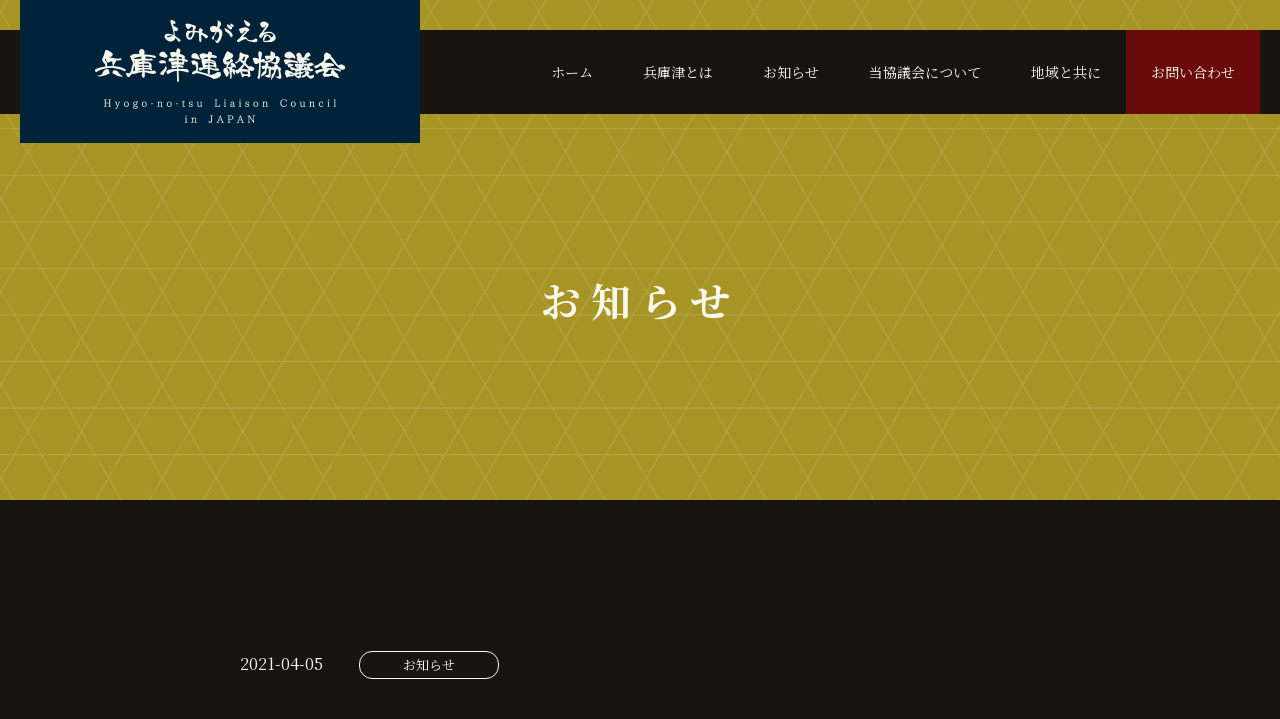

--- FILE ---
content_type: text/html; charset=UTF-8
request_url: https://www.yomigaeru-hyogonotsu.com/20210405-2/
body_size: 10984
content:
<!doctype html>

<!--[if lt IE 7]><html lang="ja" class="no-js lt-ie9 lt-ie8 lt-ie7"><![endif]-->
<!--[if (IE 7)&!(IEMobile)]><html lang="ja" class="no-js lt-ie9 lt-ie8"><![endif]-->
<!--[if (IE 8)&!(IEMobile)]><html lang="ja" class="no-js lt-ie9"><![endif]-->
<!--[if gt IE 8]><!--> <html lang="ja" class="no-js"><!--<![endif]-->

	<head>
		<meta charset="utf-8">

				<meta http-equiv="X-UA-Compatible" content="IE=edge">

		<title>よみがえる兵庫津連絡協議会  【神戸清盛隊】兵庫津PR動画が完成しました</title>

				<meta name="HandheldFriendly" content="True">
		<meta name="MobileOptimized" content="320">
		<meta name="viewport" content="width=device-width, initial-scale=1"/>
		<meta name="format-detection" content="telephone=no">

		<link rel="apple-touch-icon" sizes="180x180" href="https://www.yomigaeru-hyogonotsu.com/apple-touch-icon.png?v=2">
		<link rel="icon" type="image/png" sizes="32x32" href="https://www.yomigaeru-hyogonotsu.com/favicon-32x32.png?v=2">
		<link rel="icon" type="image/png" sizes="16x16" href="https://www.yomigaeru-hyogonotsu.com/favicon-16x16.png?v=2">
		<link rel="manifest" href="https://www.yomigaeru-hyogonotsu.com/site.webmanifest?v=2">
		<link rel="shortcut icon" href="https://www.yomigaeru-hyogonotsu.com/favicon.ico?v=2">
		<meta name="msapplication-TileColor" content="#da532c">
		<meta name="theme-color" content="#ffffff">

		<link rel="pingback" href="https://www.yomigaeru-hyogonotsu.com/wp/xmlrpc.php">
		<link href="https://maxcdn.bootstrapcdn.com/font-awesome/4.7.0/css/font-awesome.min.css" rel="stylesheet">

		<meta name="keywords" content="兵庫,兵庫津,大輪田泊,平清盛,神戸,伊藤博文,商人,兵庫商人" />
		<meta property="og:title" content="よみがえる兵庫津連絡協議会" />
		<meta property="og:type" content="website" />
		<meta property="og:description" content="兵庫津はその昔、北風荘右衛門や樽屋五兵衛、また北前船で有名な高田屋嘉兵衛などの兵庫商人が活躍していました。そんな兵庫商人の遺伝子を蘇らせ、引き継ぎ、古くからの歴史的遺産に着目し、『よみがえる兵庫津！』を合言葉に、この地域の商店・企業・団体・住民の方々と行政・商工会議所が一体となって埋もれた歴史を誇りにし愛着を持った人が訪れ、活気と魅力ある元気なまちを目指す事を目的に「よみがえる兵庫津連絡協議会」を設立致しました。" />
		<meta property="og:url" content="https://www.yomigaeru-hyogonotsu.com/" />
		<meta property="og:site_name" content="よみがえる兵庫津連絡協議会" />
		<meta property="og:image" content="https://www.yomigaeru-hyogonotsu.com/wp/wp-content/themes/hyogonotsu/library/images/sns_image.jpg" />

		<meta name='robots' content='max-image-preview:large' />
<link rel='dns-prefetch' href='//fonts.googleapis.com' />
<link rel="alternate" type="application/rss+xml" title="よみがえる兵庫津連絡協議会 &raquo; フィード" href="https://www.yomigaeru-hyogonotsu.com/feed/" />
<link rel="alternate" type="application/rss+xml" title="よみがえる兵庫津連絡協議会 &raquo; コメントフィード" href="https://www.yomigaeru-hyogonotsu.com/comments/feed/" />
<link rel="alternate" title="oEmbed (JSON)" type="application/json+oembed" href="https://www.yomigaeru-hyogonotsu.com/wp-json/oembed/1.0/embed?url=https%3A%2F%2Fwww.yomigaeru-hyogonotsu.com%2F20210405-2%2F" />
<link rel="alternate" title="oEmbed (XML)" type="text/xml+oembed" href="https://www.yomigaeru-hyogonotsu.com/wp-json/oembed/1.0/embed?url=https%3A%2F%2Fwww.yomigaeru-hyogonotsu.com%2F20210405-2%2F&#038;format=xml" />
<style id='wp-img-auto-sizes-contain-inline-css' type='text/css'>
img:is([sizes=auto i],[sizes^="auto," i]){contain-intrinsic-size:3000px 1500px}
/*# sourceURL=wp-img-auto-sizes-contain-inline-css */
</style>
<style id='wp-emoji-styles-inline-css' type='text/css'>

	img.wp-smiley, img.emoji {
		display: inline !important;
		border: none !important;
		box-shadow: none !important;
		height: 1em !important;
		width: 1em !important;
		margin: 0 0.07em !important;
		vertical-align: -0.1em !important;
		background: none !important;
		padding: 0 !important;
	}
/*# sourceURL=wp-emoji-styles-inline-css */
</style>
<style id='wp-block-library-inline-css' type='text/css'>
:root{--wp-block-synced-color:#7a00df;--wp-block-synced-color--rgb:122,0,223;--wp-bound-block-color:var(--wp-block-synced-color);--wp-editor-canvas-background:#ddd;--wp-admin-theme-color:#007cba;--wp-admin-theme-color--rgb:0,124,186;--wp-admin-theme-color-darker-10:#006ba1;--wp-admin-theme-color-darker-10--rgb:0,107,160.5;--wp-admin-theme-color-darker-20:#005a87;--wp-admin-theme-color-darker-20--rgb:0,90,135;--wp-admin-border-width-focus:2px}@media (min-resolution:192dpi){:root{--wp-admin-border-width-focus:1.5px}}.wp-element-button{cursor:pointer}:root .has-very-light-gray-background-color{background-color:#eee}:root .has-very-dark-gray-background-color{background-color:#313131}:root .has-very-light-gray-color{color:#eee}:root .has-very-dark-gray-color{color:#313131}:root .has-vivid-green-cyan-to-vivid-cyan-blue-gradient-background{background:linear-gradient(135deg,#00d084,#0693e3)}:root .has-purple-crush-gradient-background{background:linear-gradient(135deg,#34e2e4,#4721fb 50%,#ab1dfe)}:root .has-hazy-dawn-gradient-background{background:linear-gradient(135deg,#faaca8,#dad0ec)}:root .has-subdued-olive-gradient-background{background:linear-gradient(135deg,#fafae1,#67a671)}:root .has-atomic-cream-gradient-background{background:linear-gradient(135deg,#fdd79a,#004a59)}:root .has-nightshade-gradient-background{background:linear-gradient(135deg,#330968,#31cdcf)}:root .has-midnight-gradient-background{background:linear-gradient(135deg,#020381,#2874fc)}:root{--wp--preset--font-size--normal:16px;--wp--preset--font-size--huge:42px}.has-regular-font-size{font-size:1em}.has-larger-font-size{font-size:2.625em}.has-normal-font-size{font-size:var(--wp--preset--font-size--normal)}.has-huge-font-size{font-size:var(--wp--preset--font-size--huge)}.has-text-align-center{text-align:center}.has-text-align-left{text-align:left}.has-text-align-right{text-align:right}.has-fit-text{white-space:nowrap!important}#end-resizable-editor-section{display:none}.aligncenter{clear:both}.items-justified-left{justify-content:flex-start}.items-justified-center{justify-content:center}.items-justified-right{justify-content:flex-end}.items-justified-space-between{justify-content:space-between}.screen-reader-text{border:0;clip-path:inset(50%);height:1px;margin:-1px;overflow:hidden;padding:0;position:absolute;width:1px;word-wrap:normal!important}.screen-reader-text:focus{background-color:#ddd;clip-path:none;color:#444;display:block;font-size:1em;height:auto;left:5px;line-height:normal;padding:15px 23px 14px;text-decoration:none;top:5px;width:auto;z-index:100000}html :where(.has-border-color){border-style:solid}html :where([style*=border-top-color]){border-top-style:solid}html :where([style*=border-right-color]){border-right-style:solid}html :where([style*=border-bottom-color]){border-bottom-style:solid}html :where([style*=border-left-color]){border-left-style:solid}html :where([style*=border-width]){border-style:solid}html :where([style*=border-top-width]){border-top-style:solid}html :where([style*=border-right-width]){border-right-style:solid}html :where([style*=border-bottom-width]){border-bottom-style:solid}html :where([style*=border-left-width]){border-left-style:solid}html :where(img[class*=wp-image-]){height:auto;max-width:100%}:where(figure){margin:0 0 1em}html :where(.is-position-sticky){--wp-admin--admin-bar--position-offset:var(--wp-admin--admin-bar--height,0px)}@media screen and (max-width:600px){html :where(.is-position-sticky){--wp-admin--admin-bar--position-offset:0px}}

/*# sourceURL=wp-block-library-inline-css */
</style><style id='global-styles-inline-css' type='text/css'>
:root{--wp--preset--aspect-ratio--square: 1;--wp--preset--aspect-ratio--4-3: 4/3;--wp--preset--aspect-ratio--3-4: 3/4;--wp--preset--aspect-ratio--3-2: 3/2;--wp--preset--aspect-ratio--2-3: 2/3;--wp--preset--aspect-ratio--16-9: 16/9;--wp--preset--aspect-ratio--9-16: 9/16;--wp--preset--color--black: #000000;--wp--preset--color--cyan-bluish-gray: #abb8c3;--wp--preset--color--white: #ffffff;--wp--preset--color--pale-pink: #f78da7;--wp--preset--color--vivid-red: #cf2e2e;--wp--preset--color--luminous-vivid-orange: #ff6900;--wp--preset--color--luminous-vivid-amber: #fcb900;--wp--preset--color--light-green-cyan: #7bdcb5;--wp--preset--color--vivid-green-cyan: #00d084;--wp--preset--color--pale-cyan-blue: #8ed1fc;--wp--preset--color--vivid-cyan-blue: #0693e3;--wp--preset--color--vivid-purple: #9b51e0;--wp--preset--gradient--vivid-cyan-blue-to-vivid-purple: linear-gradient(135deg,rgb(6,147,227) 0%,rgb(155,81,224) 100%);--wp--preset--gradient--light-green-cyan-to-vivid-green-cyan: linear-gradient(135deg,rgb(122,220,180) 0%,rgb(0,208,130) 100%);--wp--preset--gradient--luminous-vivid-amber-to-luminous-vivid-orange: linear-gradient(135deg,rgb(252,185,0) 0%,rgb(255,105,0) 100%);--wp--preset--gradient--luminous-vivid-orange-to-vivid-red: linear-gradient(135deg,rgb(255,105,0) 0%,rgb(207,46,46) 100%);--wp--preset--gradient--very-light-gray-to-cyan-bluish-gray: linear-gradient(135deg,rgb(238,238,238) 0%,rgb(169,184,195) 100%);--wp--preset--gradient--cool-to-warm-spectrum: linear-gradient(135deg,rgb(74,234,220) 0%,rgb(151,120,209) 20%,rgb(207,42,186) 40%,rgb(238,44,130) 60%,rgb(251,105,98) 80%,rgb(254,248,76) 100%);--wp--preset--gradient--blush-light-purple: linear-gradient(135deg,rgb(255,206,236) 0%,rgb(152,150,240) 100%);--wp--preset--gradient--blush-bordeaux: linear-gradient(135deg,rgb(254,205,165) 0%,rgb(254,45,45) 50%,rgb(107,0,62) 100%);--wp--preset--gradient--luminous-dusk: linear-gradient(135deg,rgb(255,203,112) 0%,rgb(199,81,192) 50%,rgb(65,88,208) 100%);--wp--preset--gradient--pale-ocean: linear-gradient(135deg,rgb(255,245,203) 0%,rgb(182,227,212) 50%,rgb(51,167,181) 100%);--wp--preset--gradient--electric-grass: linear-gradient(135deg,rgb(202,248,128) 0%,rgb(113,206,126) 100%);--wp--preset--gradient--midnight: linear-gradient(135deg,rgb(2,3,129) 0%,rgb(40,116,252) 100%);--wp--preset--font-size--small: 13px;--wp--preset--font-size--medium: 20px;--wp--preset--font-size--large: 36px;--wp--preset--font-size--x-large: 42px;--wp--preset--spacing--20: 0.44rem;--wp--preset--spacing--30: 0.67rem;--wp--preset--spacing--40: 1rem;--wp--preset--spacing--50: 1.5rem;--wp--preset--spacing--60: 2.25rem;--wp--preset--spacing--70: 3.38rem;--wp--preset--spacing--80: 5.06rem;--wp--preset--shadow--natural: 6px 6px 9px rgba(0, 0, 0, 0.2);--wp--preset--shadow--deep: 12px 12px 50px rgba(0, 0, 0, 0.4);--wp--preset--shadow--sharp: 6px 6px 0px rgba(0, 0, 0, 0.2);--wp--preset--shadow--outlined: 6px 6px 0px -3px rgb(255, 255, 255), 6px 6px rgb(0, 0, 0);--wp--preset--shadow--crisp: 6px 6px 0px rgb(0, 0, 0);}:where(.is-layout-flex){gap: 0.5em;}:where(.is-layout-grid){gap: 0.5em;}body .is-layout-flex{display: flex;}.is-layout-flex{flex-wrap: wrap;align-items: center;}.is-layout-flex > :is(*, div){margin: 0;}body .is-layout-grid{display: grid;}.is-layout-grid > :is(*, div){margin: 0;}:where(.wp-block-columns.is-layout-flex){gap: 2em;}:where(.wp-block-columns.is-layout-grid){gap: 2em;}:where(.wp-block-post-template.is-layout-flex){gap: 1.25em;}:where(.wp-block-post-template.is-layout-grid){gap: 1.25em;}.has-black-color{color: var(--wp--preset--color--black) !important;}.has-cyan-bluish-gray-color{color: var(--wp--preset--color--cyan-bluish-gray) !important;}.has-white-color{color: var(--wp--preset--color--white) !important;}.has-pale-pink-color{color: var(--wp--preset--color--pale-pink) !important;}.has-vivid-red-color{color: var(--wp--preset--color--vivid-red) !important;}.has-luminous-vivid-orange-color{color: var(--wp--preset--color--luminous-vivid-orange) !important;}.has-luminous-vivid-amber-color{color: var(--wp--preset--color--luminous-vivid-amber) !important;}.has-light-green-cyan-color{color: var(--wp--preset--color--light-green-cyan) !important;}.has-vivid-green-cyan-color{color: var(--wp--preset--color--vivid-green-cyan) !important;}.has-pale-cyan-blue-color{color: var(--wp--preset--color--pale-cyan-blue) !important;}.has-vivid-cyan-blue-color{color: var(--wp--preset--color--vivid-cyan-blue) !important;}.has-vivid-purple-color{color: var(--wp--preset--color--vivid-purple) !important;}.has-black-background-color{background-color: var(--wp--preset--color--black) !important;}.has-cyan-bluish-gray-background-color{background-color: var(--wp--preset--color--cyan-bluish-gray) !important;}.has-white-background-color{background-color: var(--wp--preset--color--white) !important;}.has-pale-pink-background-color{background-color: var(--wp--preset--color--pale-pink) !important;}.has-vivid-red-background-color{background-color: var(--wp--preset--color--vivid-red) !important;}.has-luminous-vivid-orange-background-color{background-color: var(--wp--preset--color--luminous-vivid-orange) !important;}.has-luminous-vivid-amber-background-color{background-color: var(--wp--preset--color--luminous-vivid-amber) !important;}.has-light-green-cyan-background-color{background-color: var(--wp--preset--color--light-green-cyan) !important;}.has-vivid-green-cyan-background-color{background-color: var(--wp--preset--color--vivid-green-cyan) !important;}.has-pale-cyan-blue-background-color{background-color: var(--wp--preset--color--pale-cyan-blue) !important;}.has-vivid-cyan-blue-background-color{background-color: var(--wp--preset--color--vivid-cyan-blue) !important;}.has-vivid-purple-background-color{background-color: var(--wp--preset--color--vivid-purple) !important;}.has-black-border-color{border-color: var(--wp--preset--color--black) !important;}.has-cyan-bluish-gray-border-color{border-color: var(--wp--preset--color--cyan-bluish-gray) !important;}.has-white-border-color{border-color: var(--wp--preset--color--white) !important;}.has-pale-pink-border-color{border-color: var(--wp--preset--color--pale-pink) !important;}.has-vivid-red-border-color{border-color: var(--wp--preset--color--vivid-red) !important;}.has-luminous-vivid-orange-border-color{border-color: var(--wp--preset--color--luminous-vivid-orange) !important;}.has-luminous-vivid-amber-border-color{border-color: var(--wp--preset--color--luminous-vivid-amber) !important;}.has-light-green-cyan-border-color{border-color: var(--wp--preset--color--light-green-cyan) !important;}.has-vivid-green-cyan-border-color{border-color: var(--wp--preset--color--vivid-green-cyan) !important;}.has-pale-cyan-blue-border-color{border-color: var(--wp--preset--color--pale-cyan-blue) !important;}.has-vivid-cyan-blue-border-color{border-color: var(--wp--preset--color--vivid-cyan-blue) !important;}.has-vivid-purple-border-color{border-color: var(--wp--preset--color--vivid-purple) !important;}.has-vivid-cyan-blue-to-vivid-purple-gradient-background{background: var(--wp--preset--gradient--vivid-cyan-blue-to-vivid-purple) !important;}.has-light-green-cyan-to-vivid-green-cyan-gradient-background{background: var(--wp--preset--gradient--light-green-cyan-to-vivid-green-cyan) !important;}.has-luminous-vivid-amber-to-luminous-vivid-orange-gradient-background{background: var(--wp--preset--gradient--luminous-vivid-amber-to-luminous-vivid-orange) !important;}.has-luminous-vivid-orange-to-vivid-red-gradient-background{background: var(--wp--preset--gradient--luminous-vivid-orange-to-vivid-red) !important;}.has-very-light-gray-to-cyan-bluish-gray-gradient-background{background: var(--wp--preset--gradient--very-light-gray-to-cyan-bluish-gray) !important;}.has-cool-to-warm-spectrum-gradient-background{background: var(--wp--preset--gradient--cool-to-warm-spectrum) !important;}.has-blush-light-purple-gradient-background{background: var(--wp--preset--gradient--blush-light-purple) !important;}.has-blush-bordeaux-gradient-background{background: var(--wp--preset--gradient--blush-bordeaux) !important;}.has-luminous-dusk-gradient-background{background: var(--wp--preset--gradient--luminous-dusk) !important;}.has-pale-ocean-gradient-background{background: var(--wp--preset--gradient--pale-ocean) !important;}.has-electric-grass-gradient-background{background: var(--wp--preset--gradient--electric-grass) !important;}.has-midnight-gradient-background{background: var(--wp--preset--gradient--midnight) !important;}.has-small-font-size{font-size: var(--wp--preset--font-size--small) !important;}.has-medium-font-size{font-size: var(--wp--preset--font-size--medium) !important;}.has-large-font-size{font-size: var(--wp--preset--font-size--large) !important;}.has-x-large-font-size{font-size: var(--wp--preset--font-size--x-large) !important;}
/*# sourceURL=global-styles-inline-css */
</style>

<style id='classic-theme-styles-inline-css' type='text/css'>
/*! This file is auto-generated */
.wp-block-button__link{color:#fff;background-color:#32373c;border-radius:9999px;box-shadow:none;text-decoration:none;padding:calc(.667em + 2px) calc(1.333em + 2px);font-size:1.125em}.wp-block-file__button{background:#32373c;color:#fff;text-decoration:none}
/*# sourceURL=/wp-includes/css/classic-themes.min.css */
</style>
<link rel='stylesheet' id='contact-form-7-css' href='https://www.yomigaeru-hyogonotsu.com/wp/wp-content/plugins/contact-form-7/includes/css/styles.css' type='text/css' media='all' />
<link rel='stylesheet' id='googleFonts-css' href='//fonts.googleapis.com/css?family=Lato%3A400%2C700%2C400italic%2C700italic' type='text/css' media='all' />
<link rel='stylesheet' id='fancybox-css' href='https://www.yomigaeru-hyogonotsu.com/wp/wp-content/plugins/easy-fancybox/fancybox/1.5.4/jquery.fancybox.min.css' type='text/css' media='screen' />
<link rel='stylesheet' id='hyogonotsu-stylesheet-css' href='https://www.yomigaeru-hyogonotsu.com/wp/wp-content/themes/hyogonotsu/library/css/style.css' type='text/css' media='all' />
<script type="text/javascript" src="https://www.yomigaeru-hyogonotsu.com/wp/wp-includes/js/jquery/jquery.min.js" id="jquery-core-js"></script>
<script type="text/javascript" src="https://www.yomigaeru-hyogonotsu.com/wp/wp-includes/js/jquery/jquery-migrate.min.js" id="jquery-migrate-js"></script>
<script type="text/javascript" src="https://www.yomigaeru-hyogonotsu.com/wp/wp-content/themes/hyogonotsu/library/js/libs/modernizr.custom.min.js" id="hyogonotsu-modernizr-js"></script>
<link rel="https://api.w.org/" href="https://www.yomigaeru-hyogonotsu.com/wp-json/" /><link rel="alternate" title="JSON" type="application/json" href="https://www.yomigaeru-hyogonotsu.com/wp-json/wp/v2/posts/518" /><link rel="canonical" href="https://www.yomigaeru-hyogonotsu.com/20210405-2/" />
<link rel='shortlink' href='https://www.yomigaeru-hyogonotsu.com/?p=518' />

		<!-- Global site tag (gtag.js) - Google Analytics -->
		<script async src="https://www.googletagmanager.com/gtag/js?id=G-60E2DQYL9Z"></script>
		<script>
  		window.dataLayer = window.dataLayer || [];
  		function gtag(){dataLayer.push(arguments);}
  		gtag('js', new Date());

  		gtag('config', 'G-60E2DQYL9Z');
		</script>

	</head>

	<body class="wp-singular post-template-default single single-post postid-518 single-format-standard wp-theme-hyogonotsu" itemscope itemtype="http://schema.org/WebPage">

		<div id="container">

			<header class="header" role="banner" itemscope itemtype="http://schema.org/WPHeader">

				<div id="inner-header" class="cf">

					<div class="inner">
						<nav role="navigation" itemscope itemtype="http://schema.org/SiteNavigationElement">
							<ul id="menu-gnav" class="nav top-nav cf"><li id="menu-item-82" class="menu-item menu-item-type-post_type menu-item-object-page menu-item-home menu-item-82"><a href="https://www.yomigaeru-hyogonotsu.com/">ホーム</a></li>
<li id="menu-item-56" class="menu-item menu-item-type-post_type menu-item-object-page menu-item-has-children menu-item-56"><a href="https://www.yomigaeru-hyogonotsu.com/about/">兵庫津とは</a>
<ul class="sub-menu">
	<li id="menu-item-296" class="menu-item menu-item-type-post_type menu-item-object-page menu-item-296"><a href="https://www.yomigaeru-hyogonotsu.com/about/history/">歴史</a></li>
	<li id="menu-item-297" class="menu-item menu-item-type-post_type menu-item-object-page menu-item-297"><a href="https://www.yomigaeru-hyogonotsu.com/about/okakata/">岡方倶楽部</a></li>
	<li id="menu-item-298" class="menu-item menu-item-type-custom menu-item-object-custom menu-item-298"><a href="/buried_culture/">発掘された兵庫津</a></li>
	<li id="menu-item-299" class="menu-item menu-item-type-custom menu-item-object-custom menu-item-299"><a href="/temples_shrines/">寺社仏閣</a></li>
	<li id="menu-item-300" class="menu-item menu-item-type-custom menu-item-object-custom menu-item-300"><a href="/merchant/">兵庫の商人</a></li>
</ul>
</li>
<li id="menu-item-54" class="menu-item menu-item-type-post_type menu-item-object-page current_page_parent menu-item-54"><a href="https://www.yomigaeru-hyogonotsu.com/news/">お知らせ</a></li>
<li id="menu-item-84" class="menu-item menu-item-type-post_type menu-item-object-page menu-item-84"><a href="https://www.yomigaeru-hyogonotsu.com/council/">当協議会について</a></li>
<li id="menu-item-85" class="menu-item menu-item-type-custom menu-item-object-custom menu-item-85"><a href="/regional_activity">地域と共に</a></li>
<li id="menu-item-83" class="contact menu-item menu-item-type-post_type menu-item-object-page menu-item-83"><a href="https://www.yomigaeru-hyogonotsu.com/contact/">お問い合わせ</a></li>
</ul>
						</nav>
					</div><!--/.inner-->

				</div><!--/#inner-header-->

				<div class="logo-wrap">
					<p id="logo" class="h1" itemscope itemtype="http://schema.org/Organization">
						<a href="https://www.yomigaeru-hyogonotsu.com" rel="nofollow">
							<img src="https://www.yomigaeru-hyogonotsu.com/wp/wp-content/themes/hyogonotsu/library/images/common/logo.png" alt="">
						</a>
					</p>
				</div><!--/.logo-wrap-->

			</header>

<div class="page-mv">
	<h2>お知らせ</h2>
</div><!--/.page-mv-->

<main role="main" itemscope itemprop="mainContentOfPage" itemtype="http://schema.org/Blog">

	
		
              
              <article id="post-518" class="cf post-518 post type-post status-publish format-standard hentry category-news" role="article" itemscope itemprop="blogPost" itemtype="http://schema.org/BlogPosting">

                <section class="entry-content bg_bk bg_bk01 cf" itemprop="articleBody">

                  <div class="container800">

                    <p class="post-info_single fadein btt">
                      <span class="byline entry-meta vcard">

                          <time class="updated entry-time" datetime="2021-04-05" itemprop="datePublished">2021-04-05</time> <span class="by">by</span>
                      </span>

                      <span class="category-name news">お知らせ</span>                    </p>

                    <h1 class="entry-title single-title fadein btt" itemprop="headline" rel="bookmark">【神戸清盛隊】兵庫津PR動画が完成しました</h1>

                    
                    <div class="fadein btt">
                      <p>兵庫区には素敵なスポットが数多くありますが、その中でも広報<br />
兵庫区南部の『兵庫津』を多くの方に知っていただきたく、<br />
兵庫津PR動画「ようこそ兵庫津へ」を作成しました。</p>
<p>神戸・清盛隊のメンバーが各所を巡りながら、わかりやすく紹介してくれます。</p>
<p>訪れたことがある方もない方も、みなさまお楽しみいただける動画になっていますので、是非ご覧ください！</p>
<p>●引用<br />
神戸市 兵庫区</p>
<p>●動画はこちら → <a href="https://www.city.kobe.lg.jp/e90232/kuyakusho/hyogoku/shoukai/hyougonotuprdouga.html">兵庫津PR動画</a></p>
            				</div><!--/.fadein-->

                    <div class="post-linkbtn-wrap container600 fadein btt">
                      <div class="row">
                        <div class="col-1">
                                                      <div class="link-btn01 btn_prev">
                              <a href="https://www.yomigaeru-hyogonotsu.com/2021%e5%b9%b44%e6%9c%882%e6%97%a5-%e4%b8%96%e7%95%8c%e8%87%aa%e9%96%89%e7%97%87%e5%95%93%e7%99%ba%e3%83%87%e3%83%bc%e3%81%a7%e3%81%99/" rel="prev">前の記事へ</a>                            </div><!--/.link-btn-->
                                                  </div><!--/.col-1-->

                        <div class="col-1">
                          <a href="https://www.yomigaeru-hyogonotsu.com/news" class="link-btn01 btn_news">
                            <span>記事一覧へ</span>
                          </a>
                        </div><!--/.col-1-->

                        <div class="col-1">
                                                      <div class="link-btn01 btn_next">
                              <a href="https://www.yomigaeru-hyogonotsu.com/%e3%80%902021-6-11%e3%80%91%e5%b2%a1%e6%96%b9%e5%80%b6%e6%a5%bd%e9%83%a8%e3%81%aefacebook%e3%82%92%e6%9b%b4%e6%96%b0%e3%81%97%e3%81%be%e3%81%97%e3%81%9f/" rel="next">次の記事へ</a>                            </div><!--/.link-btn-->
                                                  </div><!--/.col-1-->
                      </div><!--/.row-->
                    </div><!--/.container600-->

                  </div><!--/.container800-->
                </section>

                
              </article> 
	
	</main>

			<footer class="footer" role="contentinfo" itemscope itemtype="http://schema.org/WPFooter">

				<div id="inner-footer" class="container1040 cf">

					<div class="bnr-wrap">
						<ul class="bnr-list">

							<li>
								<a href="https://hyogonotsu.com/" target="_blank">
									<img src="https://www.yomigaeru-hyogonotsu.com/wp/wp-content/themes/hyogonotsu/library/images/common/footer-bnr01.png" alt="兵庫津日本遺産の会">
								</a>
							</li>

						</ul>
					</div><!--/.bnr-wrap-->

					<div class="container800">
						<div class="footer-infowrap">
							<div class="row">
								<div class="col-3">
									<div class="footer-logo-wrap">
										<p id="footer-logo" itemscope itemtype="http://schema.org/Organization">
											<a href="https://www.yomigaeru-hyogonotsu.com" rel="nofollow">
												<img src="https://www.yomigaeru-hyogonotsu.com/wp/wp-content/themes/hyogonotsu/library/images/common/logo.png" alt="">
											</a>
										</p>

										<ul class="list_sns">
											<li>公式SNS</li>
											<li class="sns-btn fb">
												<a href="https://ja-jp.facebook.com/okagataclub/" target="_blank"></a>
											</li>
											<li class="sns-btn yt">
												<a href="https://www.youtube.com/channel/UCzRMEVJlusT-TpuDDmQJqdw" target="_blank"></a>
											</li>
										</ul>
									</div><!--/.footer-logo-wrap-->
								</div><!--/.col-3-->

								<div class="col-2">
									<ul class="footer-menu">
										<li>
											<a href="https://www.yomigaeru-hyogonotsu.com/about">兵庫津とは</a>

											<ul>
												<li>
													<a href="https://www.yomigaeru-hyogonotsu.com/history">歴史</a>
												</li>
												<li>
													<a href="https://www.yomigaeru-hyogonotsu.com/okakata">岡方倶楽部</a>
												</li>
												<li>
													<a href="https://www.yomigaeru-hyogonotsu.com/buried_culture">発掘された兵庫津</a>
												</li>
												<li>
													<a href="https://www.yomigaeru-hyogonotsu.com/temples_shrines">寺社仏閣</a>
												</li>
												<li>
													<a href="https://www.yomigaeru-hyogonotsu.com/merchant">兵庫の商人</a>
												</li>
											</ul>
										</li>
									</ul>
								</div><!--/.col-2-->

								<div class="col-4">
									<ul class="footer-menu">
										<li>
											<a href="https://www.yomigaeru-hyogonotsu.com/council">よみがえる兵庫津連絡協議会とは</a>
										</li>
										<li>
											<a href="https://www.yomigaeru-hyogonotsu.com/regional_activity">地域と共に</a>
										</li>
										<li>
											<a href="https://www.yomigaeru-hyogonotsu.com/news">お知らせ</a>
										</li>
										<li>
											<a href="https://www.yomigaeru-hyogonotsu.com/contact">お問い合わせ</a>
										</li>
										<li>
											<a href="https://www.yomigaeru-hyogonotsu.com/privacy-policy">プライバシーポリシー</a>
										</li>
									</ul>
								</div><!--/.col-4-->
							</div><!--/.row-->
						</div><!--/.footer-infowrap-->
					</div><!--/.container800-->

					<p class="source-org copyright">c 2021 一般社団法人 よみがえる兵庫津連絡協議会</p>

				</div>

			</footer>

		</div>

		<script src="https://ajax.googleapis.com/ajax/libs/jquery/3.5.1/jquery.min.js"></script>
		<script src="https://www.yomigaeru-hyogonotsu.com/wp/wp-content/themes/hyogonotsu/library/js/jquery.inview.min.js"></script>

		<div id="page_top">
			<a href="#">
				<img src="https://www.yomigaeru-hyogonotsu.com/wp/wp-content/themes/hyogonotsu/library/images/common/pagetop.png" alt="TOP">
			</a>
		</div><!--/#page_top-->

		<div id="nav-drawer">
			<input id="nav-input" type="checkbox" class="nav-unshown">
			<label id="nav-open" for="nav-input">
				<span class="line-wrap">
					<span></span>
					<span></span>
					<span></span>
				</span>
			</label>
			<div id="nav-content">
				<p id="menu-logo" itemscope itemtype="http://schema.org/Organization">
					<a href="https://www.yomigaeru-hyogonotsu.com" rel="nofollow">
						<img src="https://www.yomigaeru-hyogonotsu.com/wp/wp-content/themes/hyogonotsu/library/images/common/logo.png" alt="">
					</a>
				</p>

				<nav role="navigation">
						<div class="footer-links cf"><ul id="menu-hamburger" class="nav footer-nav cf"><li id="menu-item-68" class="menu-item menu-item-type-post_type menu-item-object-page menu-item-has-children menu-item-68"><a href="https://www.yomigaeru-hyogonotsu.com/about/">兵庫津とは</a>
<ul class="sub-menu">
	<li id="menu-item-294" class="menu-item menu-item-type-post_type menu-item-object-page menu-item-294"><a href="https://www.yomigaeru-hyogonotsu.com/about/history/">歴史</a></li>
	<li id="menu-item-295" class="menu-item menu-item-type-post_type menu-item-object-page menu-item-295"><a href="https://www.yomigaeru-hyogonotsu.com/about/okakata/">岡方倶楽部</a></li>
	<li id="menu-item-250" class="menu-item menu-item-type-custom menu-item-object-custom menu-item-250"><a href="/buried_culture/">発掘された兵庫津</a></li>
	<li id="menu-item-88" class="menu-item menu-item-type-custom menu-item-object-custom menu-item-88"><a href="/temples_shrines">寺社仏閣</a></li>
	<li id="menu-item-89" class="menu-item menu-item-type-custom menu-item-object-custom menu-item-89"><a href="/merchant">兵庫の商人</a></li>
</ul>
</li>
<li id="menu-item-80" class="menu-item menu-item-type-post_type menu-item-object-page menu-item-80"><a href="https://www.yomigaeru-hyogonotsu.com/council/">よみがえる兵庫津連絡協議会とは</a></li>
<li id="menu-item-81" class="menu-item menu-item-type-custom menu-item-object-custom menu-item-81"><a href="/regional_activity">地域と共に</a></li>
<li id="menu-item-65" class="menu-item menu-item-type-post_type menu-item-object-page current_page_parent menu-item-65"><a href="https://www.yomigaeru-hyogonotsu.com/news/">お知らせ</a></li>
<li id="menu-item-79" class="menu-item menu-item-type-post_type menu-item-object-page menu-item-79"><a href="https://www.yomigaeru-hyogonotsu.com/contact/">お問い合わせ</a></li>
<li id="menu-item-91" class="menu-item menu-item-type-post_type menu-item-object-page menu-item-91"><a href="https://www.yomigaeru-hyogonotsu.com/privacy-policy/">プライバシーポリシー</a></li>
</ul></div>				</nav>

				<ul class="list_sns">
					<li>公式SNS</li>
					<li class="sns-btn fb">
						<a href="https://ja-jp.facebook.com/okagataclub/" target="_blank"></a>
					</li>
					<li class="sns-btn yt">
						<a href="https://www.youtube.com/channel/UCzRMEVJlusT-TpuDDmQJqdw" target="_blank"></a>
					</li>
				</ul>
			</div><!--/#nav-content-->
		</div><!--/#nav-drawer-->

		<script>
			var theme_dir = "https://www.yomigaeru-hyogonotsu.com/wp/wp-content/themes/hyogonotsu/";
		</script>
		<script type="speculationrules">
{"prefetch":[{"source":"document","where":{"and":[{"href_matches":"/*"},{"not":{"href_matches":["/wp/wp-*.php","/wp/wp-admin/*","/wp/wp-content/uploads/*","/wp/wp-content/*","/wp/wp-content/plugins/*","/wp/wp-content/themes/hyogonotsu/*","/*\\?(.+)"]}},{"not":{"selector_matches":"a[rel~=\"nofollow\"]"}},{"not":{"selector_matches":".no-prefetch, .no-prefetch a"}}]},"eagerness":"conservative"}]}
</script>
<script type="text/javascript" src="https://www.yomigaeru-hyogonotsu.com/wp/wp-includes/js/dist/hooks.min.js" id="wp-hooks-js"></script>
<script type="text/javascript" src="https://www.yomigaeru-hyogonotsu.com/wp/wp-includes/js/dist/i18n.min.js" id="wp-i18n-js"></script>
<script type="text/javascript" id="wp-i18n-js-after">
/* <![CDATA[ */
wp.i18n.setLocaleData( { 'text direction\u0004ltr': [ 'ltr' ] } );
//# sourceURL=wp-i18n-js-after
/* ]]> */
</script>
<script type="text/javascript" src="https://www.yomigaeru-hyogonotsu.com/wp/wp-content/plugins/contact-form-7/includes/swv/js/index.js" id="swv-js"></script>
<script type="text/javascript" id="contact-form-7-js-translations">
/* <![CDATA[ */
( function( domain, translations ) {
	var localeData = translations.locale_data[ domain ] || translations.locale_data.messages;
	localeData[""].domain = domain;
	wp.i18n.setLocaleData( localeData, domain );
} )( "contact-form-7", {"translation-revision-date":"2025-11-30 08:12:23+0000","generator":"GlotPress\/4.0.3","domain":"messages","locale_data":{"messages":{"":{"domain":"messages","plural-forms":"nplurals=1; plural=0;","lang":"ja_JP"},"This contact form is placed in the wrong place.":["\u3053\u306e\u30b3\u30f3\u30bf\u30af\u30c8\u30d5\u30a9\u30fc\u30e0\u306f\u9593\u9055\u3063\u305f\u4f4d\u7f6e\u306b\u7f6e\u304b\u308c\u3066\u3044\u307e\u3059\u3002"],"Error:":["\u30a8\u30e9\u30fc:"]}},"comment":{"reference":"includes\/js\/index.js"}} );
//# sourceURL=contact-form-7-js-translations
/* ]]> */
</script>
<script type="text/javascript" id="contact-form-7-js-before">
/* <![CDATA[ */
var wpcf7 = {
    "api": {
        "root": "https:\/\/www.yomigaeru-hyogonotsu.com\/wp-json\/",
        "namespace": "contact-form-7\/v1"
    }
};
//# sourceURL=contact-form-7-js-before
/* ]]> */
</script>
<script type="text/javascript" src="https://www.yomigaeru-hyogonotsu.com/wp/wp-content/plugins/contact-form-7/includes/js/index.js" id="contact-form-7-js"></script>
<script type="text/javascript" src="https://www.yomigaeru-hyogonotsu.com/wp/wp-content/plugins/easy-fancybox/vendor/purify.min.js" id="fancybox-purify-js"></script>
<script type="text/javascript" id="jquery-fancybox-js-extra">
/* <![CDATA[ */
var efb_i18n = {"close":"Close","next":"Next","prev":"Previous","startSlideshow":"Start slideshow","toggleSize":"Toggle size"};
//# sourceURL=jquery-fancybox-js-extra
/* ]]> */
</script>
<script type="text/javascript" src="https://www.yomigaeru-hyogonotsu.com/wp/wp-content/plugins/easy-fancybox/fancybox/1.5.4/jquery.fancybox.min.js" id="jquery-fancybox-js"></script>
<script type="text/javascript" id="jquery-fancybox-js-after">
/* <![CDATA[ */
var fb_timeout, fb_opts={'autoScale':true,'showCloseButton':true,'margin':20,'pixelRatio':'false','centerOnScroll':false,'enableEscapeButton':true,'overlayShow':true,'hideOnOverlayClick':true,'minVpHeight':320,'disableCoreLightbox':'true','enableBlockControls':'true','fancybox_openBlockControls':'true' };
if(typeof easy_fancybox_handler==='undefined'){
var easy_fancybox_handler=function(){
jQuery([".nolightbox","a.wp-block-file__button","a.pin-it-button","a[href*='pinterest.com\/pin\/create']","a[href*='facebook.com\/share']","a[href*='twitter.com\/share']"].join(',')).addClass('nofancybox');
jQuery('a.fancybox-close').on('click',function(e){e.preventDefault();jQuery.fancybox.close()});
/* IMG */
						var unlinkedImageBlocks=jQuery(".wp-block-image > img:not(.nofancybox,figure.nofancybox>img)");
						unlinkedImageBlocks.wrap(function() {
							var href = jQuery( this ).attr( "src" );
							return "<a href='" + href + "'></a>";
						});
var fb_IMG_select=jQuery('a[href*=".jpg" i]:not(.nofancybox,li.nofancybox>a,figure.nofancybox>a),area[href*=".jpg" i]:not(.nofancybox),a[href*=".jpeg" i]:not(.nofancybox,li.nofancybox>a,figure.nofancybox>a),area[href*=".jpeg" i]:not(.nofancybox),a[href*=".png" i]:not(.nofancybox,li.nofancybox>a,figure.nofancybox>a),area[href*=".png" i]:not(.nofancybox),a[href*=".webp" i]:not(.nofancybox,li.nofancybox>a,figure.nofancybox>a),area[href*=".webp" i]:not(.nofancybox)');
fb_IMG_select.addClass('fancybox image');
var fb_IMG_sections=jQuery('.gallery,.wp-block-gallery,.tiled-gallery,.wp-block-jetpack-tiled-gallery,.ngg-galleryoverview,.ngg-imagebrowser,.nextgen_pro_blog_gallery,.nextgen_pro_film,.nextgen_pro_horizontal_filmstrip,.ngg-pro-masonry-wrapper,.ngg-pro-mosaic-container,.nextgen_pro_sidescroll,.nextgen_pro_slideshow,.nextgen_pro_thumbnail_grid,.tiled-gallery');
fb_IMG_sections.each(function(){jQuery(this).find(fb_IMG_select).attr('rel','gallery-'+fb_IMG_sections.index(this));});
jQuery('a.fancybox,area.fancybox,.fancybox>a').each(function(){jQuery(this).fancybox(jQuery.extend(true,{},fb_opts,{'transition':'elastic','easingIn':'easeOutBack','easingOut':'easeInBack','opacity':false,'hideOnContentClick':false,'titleShow':false,'titlePosition':'over','titleFromAlt':false,'showNavArrows':true,'enableKeyboardNav':true,'cyclic':false,'mouseWheel':'false'}))});
};};
jQuery(easy_fancybox_handler);jQuery(document).on('post-load',easy_fancybox_handler);

//# sourceURL=jquery-fancybox-js-after
/* ]]> */
</script>
<script type="text/javascript" src="https://www.yomigaeru-hyogonotsu.com/wp/wp-content/themes/hyogonotsu/library/js/scripts.js" id="hyogonotsu-js-js"></script>
<script type="text/javascript" src="https://www.yomigaeru-hyogonotsu.com/wp/wp-content/themes/hyogonotsu/library/js/instagram.js" id="hyogonotsu-instagram-js"></script>
<script id="wp-emoji-settings" type="application/json">
{"baseUrl":"https://s.w.org/images/core/emoji/17.0.2/72x72/","ext":".png","svgUrl":"https://s.w.org/images/core/emoji/17.0.2/svg/","svgExt":".svg","source":{"concatemoji":"https://www.yomigaeru-hyogonotsu.com/wp/wp-includes/js/wp-emoji-release.min.js"}}
</script>
<script type="module">
/* <![CDATA[ */
/*! This file is auto-generated */
const a=JSON.parse(document.getElementById("wp-emoji-settings").textContent),o=(window._wpemojiSettings=a,"wpEmojiSettingsSupports"),s=["flag","emoji"];function i(e){try{var t={supportTests:e,timestamp:(new Date).valueOf()};sessionStorage.setItem(o,JSON.stringify(t))}catch(e){}}function c(e,t,n){e.clearRect(0,0,e.canvas.width,e.canvas.height),e.fillText(t,0,0);t=new Uint32Array(e.getImageData(0,0,e.canvas.width,e.canvas.height).data);e.clearRect(0,0,e.canvas.width,e.canvas.height),e.fillText(n,0,0);const a=new Uint32Array(e.getImageData(0,0,e.canvas.width,e.canvas.height).data);return t.every((e,t)=>e===a[t])}function p(e,t){e.clearRect(0,0,e.canvas.width,e.canvas.height),e.fillText(t,0,0);var n=e.getImageData(16,16,1,1);for(let e=0;e<n.data.length;e++)if(0!==n.data[e])return!1;return!0}function u(e,t,n,a){switch(t){case"flag":return n(e,"\ud83c\udff3\ufe0f\u200d\u26a7\ufe0f","\ud83c\udff3\ufe0f\u200b\u26a7\ufe0f")?!1:!n(e,"\ud83c\udde8\ud83c\uddf6","\ud83c\udde8\u200b\ud83c\uddf6")&&!n(e,"\ud83c\udff4\udb40\udc67\udb40\udc62\udb40\udc65\udb40\udc6e\udb40\udc67\udb40\udc7f","\ud83c\udff4\u200b\udb40\udc67\u200b\udb40\udc62\u200b\udb40\udc65\u200b\udb40\udc6e\u200b\udb40\udc67\u200b\udb40\udc7f");case"emoji":return!a(e,"\ud83e\u1fac8")}return!1}function f(e,t,n,a){let r;const o=(r="undefined"!=typeof WorkerGlobalScope&&self instanceof WorkerGlobalScope?new OffscreenCanvas(300,150):document.createElement("canvas")).getContext("2d",{willReadFrequently:!0}),s=(o.textBaseline="top",o.font="600 32px Arial",{});return e.forEach(e=>{s[e]=t(o,e,n,a)}),s}function r(e){var t=document.createElement("script");t.src=e,t.defer=!0,document.head.appendChild(t)}a.supports={everything:!0,everythingExceptFlag:!0},new Promise(t=>{let n=function(){try{var e=JSON.parse(sessionStorage.getItem(o));if("object"==typeof e&&"number"==typeof e.timestamp&&(new Date).valueOf()<e.timestamp+604800&&"object"==typeof e.supportTests)return e.supportTests}catch(e){}return null}();if(!n){if("undefined"!=typeof Worker&&"undefined"!=typeof OffscreenCanvas&&"undefined"!=typeof URL&&URL.createObjectURL&&"undefined"!=typeof Blob)try{var e="postMessage("+f.toString()+"("+[JSON.stringify(s),u.toString(),c.toString(),p.toString()].join(",")+"));",a=new Blob([e],{type:"text/javascript"});const r=new Worker(URL.createObjectURL(a),{name:"wpTestEmojiSupports"});return void(r.onmessage=e=>{i(n=e.data),r.terminate(),t(n)})}catch(e){}i(n=f(s,u,c,p))}t(n)}).then(e=>{for(const n in e)a.supports[n]=e[n],a.supports.everything=a.supports.everything&&a.supports[n],"flag"!==n&&(a.supports.everythingExceptFlag=a.supports.everythingExceptFlag&&a.supports[n]);var t;a.supports.everythingExceptFlag=a.supports.everythingExceptFlag&&!a.supports.flag,a.supports.everything||((t=a.source||{}).concatemoji?r(t.concatemoji):t.wpemoji&&t.twemoji&&(r(t.twemoji),r(t.wpemoji)))});
//# sourceURL=https://www.yomigaeru-hyogonotsu.com/wp/wp-includes/js/wp-emoji-loader.min.js
/* ]]> */
</script>

	</body>

</html> <!-- end of site. what a ride! -->


--- FILE ---
content_type: text/css
request_url: https://www.yomigaeru-hyogonotsu.com/wp/wp-content/themes/hyogonotsu/library/css/style.css
body_size: 22546
content:
@import url('https://fonts.googleapis.com/css2?family=Noto+Serif+JP:wght@400;500;600;700&display=swap');

/*! Made with hyogonotsu: http://themble.com/hyogonotsu :) */
/******************************************************************
Site Name:
Author:

Stylesheet: Main Stylesheet
******************************************************************/
/* ==========================================================================
   HTML5 display definitions
   ========================================================================== */
/**
 * Correct `block` display not defined in IE 8/9.
 */
article,
aside,
details,
figcaption,
figure,
footer,
header,
hgroup,
main,
nav,
section,
summary {
  display: block; }

/**
 * Correct `inline-block` display not defined in IE 8/9.
 */
audio,
canvas,
video {
  display: inline-block; }

/**
 * Prevent modern browsers from displaying `audio` without controls.
 * Remove excess height in iOS 5 devices.
 */
audio:not([controls]) {
  display: none;
  height: 0; }

/**
 * Address `[hidden]` styling not present in IE 8/9.
 * Hide the `template` element in IE, Safari, and Firefox < 22.
 */
[hidden],
template {
  display: none; }

/* ==========================================================================
   Base
   ========================================================================== */
/**
 * 1. Set default font family to sans-serif.
 * 2. Prevent iOS text size adjust after orientation change, without disabling
 *    user zoom.
 */
html {
  font-family: sans-serif;
  /* 1 */
  -ms-text-size-adjust: 100%;
  /* 2 */
  -webkit-text-size-adjust: 100%;
  /* 2 */ }

/**
 * Remove default margin.
 */
body {
  margin: 0; }

/* ==========================================================================
   Links
   ========================================================================== */
/**
 * Remove the gray background color from active links in IE 10.
 */
a {
  background: transparent; }

/**
 * Improve readability when focused and also mouse hovered in all browsers.
 */
a:active,
a:hover {
  outline: 0; }

/* ==========================================================================
   Typography
   ========================================================================== */
/**
 * Address variable `h1` font-size and margin within `section` and `article`
 * contexts in Firefox 4+, Safari 5, and Chrome.
 */
h1 {
  font-size: 2em;
  margin: 0.67em 0; }

/**
 * Address styling not present in IE 8/9, Safari 5, and Chrome.
 */
abbr[title] {
  border-bottom: 1px dotted; }

/**
 * Address style set to `bolder` in Firefox 4+, Safari 5, and Chrome.
 */
b,
strong,
.strong {
  font-weight: bold; }

/**
 * Address styling not present in Safari 5 and Chrome.
 */
dfn,
em,
.em {
  font-style: italic; }

/**
 * Address differences between Firefox and other browsers.
 */
hr {
  -moz-box-sizing: content-box;
  box-sizing: content-box;
  height: 0; }

/*
 * proper formatting (http://blog.fontdeck.com/post/9037028497/hyphens)
*/
p {
  -webkit-hyphens: auto;
  -epub-hyphens: auto;
  -moz-hyphens: auto;
  hyphens: auto; }

/*
 * Addresses margins set differently in IE6/7.
 */
pre {
  margin: 0; }

/**
 * Correct font family set oddly in Safari 5 and Chrome.
 */
code,
kbd,
pre,
samp {
  font-family: monospace, serif;
  font-size: 1em; }

/**
 * Improve readability of pre-formatted text in all browsers.
 */
pre {
  white-space: pre-wrap; }

/**
 * Set consistent quote types.
 */
q {
  quotes: "\201C" "\201D" "\2018" "\2019"; }

/**
 * Address inconsistent and variable font size in all browsers.
 */
q:before,
q:after {
  content: '';
  content: none; }

small, .small {
  font-size: 75%; }

/**
 * Prevent `sub` and `sup` affecting `line-height` in all browsers.
 */
sub,
sup {
  font-size: 75%;
  line-height: 0;
  position: relative;
  vertical-align: baseline; }

sup {
  top: -0.5em; }

sub {
  bottom: -0.25em; }

/* ==========================================================================
  Lists
========================================================================== */
/*
 * Addresses margins set differently in IE6/7.
 */
dl,
menu {
  margin: 1em 0; }

dd {
  margin: 0; }

/*
 * Addresses paddings set differently in IE6/7.
 */
menu {
  padding: 0 0 0 40px; }

ol,
ul {
  margin: 0 0 1.5em;
  padding: 0;
  padding-left: 1em;
}
ol li,
ul li {
  margin-bottom: .3em;
}

ol {
  list-style: decimal;
}

ul {
  list-style: disc;
}

/*
 * Corrects list images handled incorrectly in IE7.
 */
nav ul,
nav ol {
  list-style: none;
  list-style-image: none; }

/* ==========================================================================
  Embedded content
========================================================================== */
/**
 * Remove border when inside `a` element in IE 8/9.
 */
img {
  border: 0;
  max-width: 100%;
  height: auto;
}

/**
 * Correct overflow displayed oddly in IE 9.
 */
svg:not(:root) {
  overflow: hidden; }

/* ==========================================================================
   Figures
   ========================================================================== */
/**
 * Address margin not present in IE 8/9 and Safari 5.
 */
figure {
  margin: 0; }

/* ==========================================================================
   Forms
   ========================================================================== */
/**
 * Define consistent border, margin, and padding.
 */
fieldset {
  border: 1px solid #c0c0c0;
  margin: 0 2px;
  padding: 0.35em 0.625em 0.75em; }

/**
 * 1. Correct `color` not being inherited in IE 8/9.
 * 2. Remove padding so people aren't caught out if they zero out fieldsets.
 */
legend {
  border: 0;
  /* 1 */
  padding: 0;
  /* 2 */ }

/**
 * 1. Correct font family not being inherited in all browsers.
 * 2. Correct font size not being inherited in all browsers.
 * 3. Address margins set differently in Firefox 4+, Safari 5, and Chrome.
 */
button,
input,
select,
textarea {
  font-family: inherit;
  /* 1 */
  font-size: 100%;
  /* 2 */
  margin: 0;
  /* 3 */ }

/**
 * Address Firefox 4+ setting `line-height` on `input` using `!important` in
 * the UA stylesheet.
 */
button,
input {
  line-height: normal; }

/**
 * Address inconsistent `text-transform` inheritance for `button` and `select`.
 * All other form control elements do not inherit `text-transform` values.
 * Correct `button` style inheritance in Chrome, Safari 5+, and IE 8+.
 * Correct `select` style inheritance in Firefox 4+ and Opera.
 */
button,
select {
  text-transform: none; }

/**
 * 1. Avoid the WebKit bug in Android 4.0.* where (2) destroys native `audio`
 *    and `video` controls.
 * 2. Correct inability to style clickable `input` types in iOS.
 * 3. Improve usability and consistency of cursor style between image-type
 *    `input` and others.
 */
button,
html input[type="button"],
input[type="reset"],
input[type="submit"] {
  -webkit-appearance: button;
  /* 2 */
  cursor: pointer;
  /* 3 */ }

/**
 * Re-set default cursor for disabled elements.
 */
button[disabled],
html input[disabled] {
  cursor: default; }

/**
 * 1. Address box sizing set to `content-box` in IE 8/9/10.
 * 2. Remove excess padding in IE 8/9/10.
 */
input[type="checkbox"],
input[type="radio"] {
  box-sizing: border-box;
  /* 1 */
  padding: 0;
  /* 2 */ }

/**
 * 1. Address `appearance` set to `searchfield` in Safari 5 and Chrome.
 * 2. Address `box-sizing` set to `border-box` in Safari 5 and Chrome
 *    (include `-moz` to future-proof).
 */
input[type="search"] {
  -webkit-appearance: textfield;
  /* 1 */
  -moz-box-sizing: content-box;
  -webkit-box-sizing: content-box;
  /* 2 */
  box-sizing: content-box; }

/**
 * Remove inner padding and search cancel button in Safari 5 and Chrome
 * on OS X.
 */
input[type="search"]::-webkit-search-cancel-button,
input[type="search"]::-webkit-search-decoration {
  -webkit-appearance: none; }

/**
 * Remove inner padding and border in Firefox 4+.
 */
button::-moz-focus-inner,
input::-moz-focus-inner {
  border: 0;
  padding: 0; }

/**
 * 1. Remove default vertical scrollbar in IE 8/9.
 * 2. Improve readability and alignment in all browsers.
 */
textarea {
  overflow: auto;
  /* 1 */
  vertical-align: top;
  /* 2 */ }

/* ==========================================================================
   Tables
   ========================================================================== */
/**
 * Remove most spacing between table cells.
 */
table {
  border-collapse: collapse;
  border-spacing: 0; }

* {
  -webkit-box-sizing: border-box;
  -moz-box-sizing: border-box;
  box-sizing: border-box; }

.image-replacement,
.ir {
  text-indent: 100%;
  white-space: nowrap;
  overflow: hidden; }

.clearfix, .cf, .comment-respond {
  zoom: 1; }
  .clearfix:before, .clearfix:after, .cf:before, .comment-respond:before, .cf:after, .comment-respond:after {
    content: "";
    display: table; }
  .clearfix:after, .cf:after, .comment-respond:after {
    clear: both; }

/*
use the best ampersand
http://simplebits.com/notebook/2008/08/14/ampersands-2/
*/
span.amp {
  font-family: Baskerville,'Goudy Old Style',Palatino,'Book Antiqua',serif !important;
  font-style: italic; }

/******************************************************************
Site Name:
Author:

Stylesheet: Variables

Here is where we declare all our variables like colors, fonts,
base values, and defaults. We want to make sure this file ONLY
contains variables that way our files don't get all messy.
No one likes a mess.

******************************************************************/
/*********************
COLORS
Need help w/ choosing your colors? Try this site out:
http://0to255.com/
*********************/
/*
Here's a great tutorial on how to
use color variables properly:
http://sachagreif.com/sass-color-variables/
*/
/******************************************************************
Site Name:
Author:

Stylesheet: Typography

Need to import a font or set of icons for your site? Drop them in
here or just use this to establish your typographical grid. Or not.
Do whatever you want to...GOSH!

Helpful Articles:
http://trentwalton.com/2012/06/19/fluid-type/
http://ia.net/blog/responsive-typography-the-basics/
http://alistapart.com/column/responsive-typography-is-a-physical-discipline

******************************************************************/
/*********************
FONT FACE (IN YOUR FACE)
*********************/
/*  To embed your own fonts, use this syntax
  and place your fonts inside the
  library/fonts folder. For more information
  on embedding fonts, go to:
  http://www.fontsquirrel.com/
  Be sure to remove the comment brackets.
*/
/*  @font-face {
      font-family: 'Font Name';
      src: url('library/fonts/font-name.eot');
      src: url('library/fonts/font-name.eot?#iefix') format('embedded-opentype'),
             url('library/fonts/font-name.woff') format('woff'),
             url('library/fonts/font-name.ttf') format('truetype'),
             url('library/fonts/font-name.svg#font-name') format('svg');
      font-weight: normal;
      font-style: normal;
  }
*/
/*
The following is based of Typebase:
https://github.com/devinhunt/typebase.css
I've edited it a bit, but it's a nice starting point.
*/
/*
 i imported this one in the functions file so hyogonotsu would look sweet.
 don't forget to remove it for your site.
*/
/*
some nice typographical defaults
more here: http://www.newnet-soft.com/blog/csstypography
*/
p {
  -ms-word-break: break-all;
  -ms-word-wrap: break-all;
  word-break: break-word;
  word-break: break-word;
  -webkit-hyphens: auto;
  -moz-hyphens: auto;
  hyphens: auto;
  -webkit-hyphenate-before: 2;
  -webkit-hyphenate-after: 3;
  hyphenate-lines: 3;
}

/******************************************************************
Site Name:
Author:

Stylesheet: Sass Functions

You can do a lot of really cool things in Sass. Functions help you
make repeated actions a lot easier. They are really similar to mixins,
but can be used for so much more.

Anyway, keep them all in here so it's easier to find when you're
looking for one.

For more info on functions, go here:
http://sass-lang.com/documentation/Sass/Script/Functions.html

******************************************************************/
/*********************
COLOR FUNCTIONS
These are helpful when you're working
with shadows and such things. It's essentially
a quicker way to write RGBA.

Example:
box-shadow: 0 0 4px black(0.3);
compiles to:
box-shadow: 0 0 4px rgba(0,0,0,0.3);
*********************/
/*********************
RESPONSIVE HELPER FUNCTION
If you're creating a responsive site, then
you've probably already read
Responsive Web Design: http://www.abookapart.com/products/responsive-web-design

Here's a nice little helper function for calculating
target / context
as mentioned in that book.

Example:
width: cp(650px, 1000px);
or
width: calc-percent(650px, 1000px);
both compile to:
width: 65%;
*********************/
/******************************************************************
Site Name:
Author:

Stylesheet: Mixins Stylesheet

This is where you can take advantage of Sass' great features: Mixins.
I won't go in-depth on how they work exactly,
there are a few articles below that will help do that. What I will
tell you is that this will help speed up simple changes like
changing a color or adding CSS3 techniques gradients.

A WORD OF WARNING: It's very easy to overdo it here. Be careful and
remember less is more.

Helpful:
http://sachagreif.com/useful-sass-mixins/
http://thesassway.com/intermediate/leveraging-sass-mixins-for-cleaner-code
http://web-design-weekly.com/blog/2013/05/12/handy-sass-mixins/

******************************************************************/
/*********************
TRANSITION
*********************/
/*
I totally rewrote this to be cleaner and easier to use.
You'll need to be using Sass 3.2+ for these to work.
Thanks to @anthonyshort for the inspiration on these.
USAGE: @include transition(all 0.2s ease-in-out);
*/
/*********************
CSS3 GRADIENTS
Be careful with these since they can
really slow down your CSS. Don't overdo it.
*********************/
/* @include css-gradient(#dfdfdf,#f8f8f8); */
/*********************
BOX SIZING
*********************/
/* @include box-sizing(border-box); */
/* NOTE: value of "padding-box" is only supported in Gecko. So
probably best not to use it. I mean, were you going to anyway? */
/******************************************************************
Site Name:
Author:

Stylesheet: Grid Stylesheet

I've seperated the grid so you can swap it out easily. It's
called at the top the style.scss stylesheet.

There are a ton of grid solutions out there. You should definitely
experiment with your own. Here are some recommendations:

http://gridsetapp.com - Love this site. Responsive Grids made easy.
http://susy.oddbird.net/ - Grids using Compass. Very elegant.
http://gridpak.com/ - Create your own responsive grid.
https://github.com/dope/lemonade - Neat lightweight grid.


The grid below is a custom built thingy I modeled a bit after
Gridset. It's VERY basic and probably shouldn't be used on
your client projects. The idea is you learn how to roll your
own grids. It's better in the long run and allows you full control
over your project's layout.

******************************************************************/
.last-col {
  float: right;
  padding-right: 0 !important; }

/*
Mobile Grid Styles
These are the widths for the mobile grid.
There are four types, but you can add or customize
them however you see fit.
*/
@media (max-width: 767px) {
  .m-all {
    float: left;
    padding-right: 0.75em;
    width: 100%;
    padding-right: 0; }

  .m-1of2 {
    float: left;
    padding-right: 0.75em;
    width: 50%; }

  .m-1of3 {
    float: left;
    padding-right: 0.75em;
    width: 33.33%; }

  .m-2of3 {
    float: left;
    padding-right: 0.75em;
    width: 66.66%; }

  .m-1of4 {
    float: left;
    padding-right: 0.75em;
    width: 25%; }

  .m-3of4 {
    float: left;
    padding-right: 0.75em;
    width: 75%; } }
/* Portrait tablet to landscape */
@media (min-width: 768px) and (max-width: 1029px) {
  .t-all {
    float: left;
    padding-right: 0.75em;
    width: 100%;
    padding-right: 0; }

  .t-1of2 {
    float: left;
    padding-right: 0.75em;
    width: 50%; }

  .t-1of3 {
    float: left;
    padding-right: 0.75em;
    width: 33.33%; }

  .t-2of3 {
    float: left;
    padding-right: 0.75em;
    width: 66.66%; }

  .t-1of4 {
    float: left;
    padding-right: 0.75em;
    width: 25%; }

  .t-3of4 {
    float: left;
    padding-right: 0.75em;
    width: 75%; }

  .t-1of5 {
    float: left;
    padding-right: 0.75em;
    width: 20%; }

  .t-2of5 {
    float: left;
    padding-right: 0.75em;
    width: 40%; }

  .t-3of5 {
    float: left;
    padding-right: 0.75em;
    width: 60%; }

  .t-4of5 {
    float: left;
    padding-right: 0.75em;
    width: 80%; } }
/* Landscape to small desktop */
@media (min-width: 1030px) {
  .d-all {
    float: left;
    padding-right: 0.75em;
    width: 100%;
    padding-right: 0; }

  .d-1of2 {
    float: left;
    padding-right: 0.75em;
    width: 50%; }

  .d-1of3 {
    float: left;
    padding-right: 0.75em;
    width: 33.33%; }

  .d-2of3 {
    float: left;
    padding-right: 0.75em;
    width: 66.66%; }

  .d-1of4 {
    float: left;
    padding-right: 0.75em;
    width: 25%; }

  .d-3of4 {
    float: left;
    padding-right: 0.75em;
    width: 75%; }

  .d-1of5 {
    float: left;
    padding-right: 0.75em;
    width: 20%; }

  .d-2of5 {
    float: left;
    padding-right: 0.75em;
    width: 40%; }

  .d-3of5 {
    float: left;
    padding-right: 0.75em;
    width: 60%; }

  .d-4of5 {
    float: left;
    padding-right: 0.75em;
    width: 80%; }

  .d-1of6 {
    float: left;
    padding-right: 0.75em;
    width: 16.6666666667%; }

  .d-1of7 {
    float: left;
    padding-right: 0.75em;
    width: 14.2857142857%; }

  .d-2of7 {
    float: left;
    padding-right: 0.75em;
    width: 28.5714286%; }

  .d-3of7 {
    float: left;
    padding-right: 0.75em;
    width: 42.8571429%; }

  .d-4of7 {
    float: left;
    padding-right: 0.75em;
    width: 57.1428572%; }

  .d-5of7 {
    float: left;
    padding-right: 0.75em;
    width: 71.4285715%; }

  .d-6of7 {
    float: left;
    padding-right: 0.75em;
    width: 85.7142857%; }

  .d-1of8 {
    float: left;
    padding-right: 0.75em;
    width: 12.5%; }

  .d-1of9 {
    float: left;
    padding-right: 0.75em;
    width: 11.1111111111%; }

  .d-1of10 {
    float: left;
    padding-right: 0.75em;
    width: 10%; }

  .d-1of11 {
    float: left;
    padding-right: 0.75em;
    width: 9.09090909091%; }

  .d-1of12 {
    float: left;
    padding-right: 0.75em;
    width: 8.33%; } }
/*********************
IMPORTING MODULES
Modules are reusable blocks or elements we use throughout the project.
We can break them up as much as we want or just keep them all in one.
I mean, you can do whatever you want. The world is your oyster. Unless
you hate oysters, then the world is your peanut butter & jelly sandwich.
*********************/
/******************************************************************
Site Name:
Author:

Stylesheet: Alert Styles

If you want to use these alerts in your design, you can. If not,
you can just remove this stylesheet.

******************************************************************/
.alert-help, .alert-info, .alert-error, .alert-success {
  margin: 10px;
  padding: 5px 18px;
  border: 1px solid; }

.alert-help {
  border-color: #e8dc59;
  background: #ebe16f; }

.alert-info {
  border-color: #bfe4f4;
  background: #d5edf8; }

.alert-error {
  border-color: #f8cdce;
  background: #fbe3e4; }

.alert-success {
  border-color: #deeaae;
  background: #e6efc2; }

/******************************************************************
Site Name:
Author:

Stylesheet: Button Styles

Buttons are a pretty important part of your site's style, so it's
important to have a consistent baseline for them. Use this stylesheet
to create all kinds of buttons.

Helpful Links:
http://galp.in/blog/2011/08/02/the-ui-guide-part-1-buttons/

******************************************************************/
/*********************
BUTTON DEFAULTS
We're gonna use a placeholder selector here
so we can use common styles. We then use this
to load up the defaults in all our buttons.

Here's a quick video to show how it works:
http://www.youtube.com/watch?v=hwdVpKiJzac

*********************/
.blue-btn, .comment-reply-link, #submit {
  display: inline-block;
  position: relative;
  font-family: "Helvetica Neue", Helvetica, Arial, sans-serif;
  text-decoration: none;
  color: white;
  font-size: 0.9em;
  font-size: 34px;
  line-height: 34px;
  font-weight: normal;
  padding: 0 24px;
  border-radius: 4px;
  border: 0;
  cursor: pointer;
  -webkit-transition: background-color 0.14s ease-in-out;
  transition: background-color 0.14s ease-in-out; }
  .blue-btn:hover, .comment-reply-link:hover, #submit:hover, .blue-btn:focus, .comment-reply-link:focus, #submit:focus {
    color: white;
    text-decoration: none; }
  .blue-btn:active, .comment-reply-link:active, #submit:active {
    top: 1px; }

/*
An example button.
You can use this example if you want. Just replace all the variables
and it will create a button dependant on those variables.
*/
.blue-btn, .comment-reply-link, #submit {
  background-color: #2980b9; }
  .blue-btn:hover, .comment-reply-link:hover, #submit:hover, .blue-btn:focus, .comment-reply-link:focus, #submit:focus {
    background-color: #2574a8; }
  .blue-btn:active, .comment-reply-link:active, #submit:active {
    background-color: #2472a4; }

/******************************************************************
Site Name:
Author:

Stylesheet: Form Styles

We put all the form and button styles in here to setup a consistent
look. If we need to customize them, we can do this in the main
stylesheets and just override them. Easy Peasy.

You're gonna see a few data-uri thingies down there. If you're not
sure what they are, check this link out:
http://css-tricks.com/data-uris/
If you want to create your own, use this helpful link:
http://websemantics.co.uk/online_tools/image_to_data_uri_convertor/

******************************************************************/
/*********************
INPUTS
*********************/
input[type="text"],
input[type="password"],
input[type="datetime"],
input[type="datetime-local"],
input[type="date"],
input[type="month"],
input[type="time"],
input[type="week"],
input[type="number"],
input[type="email"],
input[type="url"],
input[type="search"],
input[type="tel"],
input[type="color"],
select,
textarea,
.field {
  display: block;
  height: 40px;
  padding: 10px;
  font-size: 1em;
  color: #5c6b80;
  border-radius: 5px;
  vertical-align: middle;
  box-shadow: none;
  border: 0;
  width: 100%;
  background-color: #f7f7ed;
  -webkit-transition: background-color 0.24s ease-in-out;
  transition: background-color 0.24s ease-in-out;
  box-sizing: border-box;
}
  input[type="text"]:focus, input[type="text"]:active,
  input[type="password"]:focus,
  input[type="password"]:active,
  input[type="datetime"]:focus,
  input[type="datetime"]:active,
  input[type="datetime-local"]:focus,
  input[type="datetime-local"]:active,
  input[type="date"]:focus,
  input[type="date"]:active,
  input[type="month"]:focus,
  input[type="month"]:active,
  input[type="time"]:focus,
  input[type="time"]:active,
  input[type="week"]:focus,
  input[type="week"]:active,
  input[type="number"]:focus,
  input[type="number"]:active,
  input[type="email"]:focus,
  input[type="email"]:active,
  input[type="url"]:focus,
  input[type="url"]:active,
  input[type="search"]:focus,
  input[type="search"]:active,
  input[type="tel"]:focus,
  input[type="tel"]:active,
  input[type="color"]:focus,
  input[type="color"]:active,
  select:focus,
  select:active,
  textarea:focus,
  textarea:active,
  .field:focus,
  .field:active {
    background-color: #f7f8fa; }
  input[type="text"].error, input[type="text"].is-invalid,
  input[type="password"].error,
  input[type="password"].is-invalid,
  input[type="datetime"].error,
  input[type="datetime"].is-invalid,
  input[type="datetime-local"].error,
  input[type="datetime-local"].is-invalid,
  input[type="date"].error,
  input[type="date"].is-invalid,
  input[type="month"].error,
  input[type="month"].is-invalid,
  input[type="time"].error,
  input[type="time"].is-invalid,
  input[type="week"].error,
  input[type="week"].is-invalid,
  input[type="number"].error,
  input[type="number"].is-invalid,
  input[type="email"].error,
  input[type="email"].is-invalid,
  input[type="url"].error,
  input[type="url"].is-invalid,
  input[type="search"].error,
  input[type="search"].is-invalid,
  input[type="tel"].error,
  input[type="tel"].is-invalid,
  input[type="color"].error,
  input[type="color"].is-invalid,
  select.error,
  select.is-invalid,
  textarea.error,
  textarea.is-invalid,
  .field.error,
  .field.is-invalid {
    color: #fbe3e4;
    border-color: #fbe3e4;
    background-color: white;
    background-position: 99% center;
    background-repeat: no-repeat;
    background-image: url([data-uri]);
    outline-color: #fbe3e4; }
  input[type="text"].success, input[type="text"].is-valid,
  input[type="password"].success,
  input[type="password"].is-valid,
  input[type="datetime"].success,
  input[type="datetime"].is-valid,
  input[type="datetime-local"].success,
  input[type="datetime-local"].is-valid,
  input[type="date"].success,
  input[type="date"].is-valid,
  input[type="month"].success,
  input[type="month"].is-valid,
  input[type="time"].success,
  input[type="time"].is-valid,
  input[type="week"].success,
  input[type="week"].is-valid,
  input[type="number"].success,
  input[type="number"].is-valid,
  input[type="email"].success,
  input[type="email"].is-valid,
  input[type="url"].success,
  input[type="url"].is-valid,
  input[type="search"].success,
  input[type="search"].is-valid,
  input[type="tel"].success,
  input[type="tel"].is-valid,
  input[type="color"].success,
  input[type="color"].is-valid,
  select.success,
  select.is-valid,
  textarea.success,
  textarea.is-valid,
  .field.success,
  .field.is-valid {
    color: #e6efc2;
    border-color: #e6efc2;
    background-color: white;
    background-position: 99% center;
    background-repeat: no-repeat;
    background-image: url([data-uri]);
    outline-color: #e6efc2; }
  input[type="text"][disabled], input[type="text"].is-disabled,
  input[type="password"][disabled],
  input[type="password"].is-disabled,
  input[type="datetime"][disabled],
  input[type="datetime"].is-disabled,
  input[type="datetime-local"][disabled],
  input[type="datetime-local"].is-disabled,
  input[type="date"][disabled],
  input[type="date"].is-disabled,
  input[type="month"][disabled],
  input[type="month"].is-disabled,
  input[type="time"][disabled],
  input[type="time"].is-disabled,
  input[type="week"][disabled],
  input[type="week"].is-disabled,
  input[type="number"][disabled],
  input[type="number"].is-disabled,
  input[type="email"][disabled],
  input[type="email"].is-disabled,
  input[type="url"][disabled],
  input[type="url"].is-disabled,
  input[type="search"][disabled],
  input[type="search"].is-disabled,
  input[type="tel"][disabled],
  input[type="tel"].is-disabled,
  input[type="color"][disabled],
  input[type="color"].is-disabled,
  select[disabled],
  select.is-disabled,
  textarea[disabled],
  textarea.is-disabled,
  .field[disabled],
  .field.is-disabled {
    cursor: not-allowed;
    border-color: #cfcfcf;
    opacity: 0.6; }
    input[type="text"][disabled]:focus, input[type="text"][disabled]:active, input[type="text"].is-disabled:focus, input[type="text"].is-disabled:active,
    input[type="password"][disabled]:focus,
    input[type="password"][disabled]:active,
    input[type="password"].is-disabled:focus,
    input[type="password"].is-disabled:active,
    input[type="datetime"][disabled]:focus,
    input[type="datetime"][disabled]:active,
    input[type="datetime"].is-disabled:focus,
    input[type="datetime"].is-disabled:active,
    input[type="datetime-local"][disabled]:focus,
    input[type="datetime-local"][disabled]:active,
    input[type="datetime-local"].is-disabled:focus,
    input[type="datetime-local"].is-disabled:active,
    input[type="date"][disabled]:focus,
    input[type="date"][disabled]:active,
    input[type="date"].is-disabled:focus,
    input[type="date"].is-disabled:active,
    input[type="month"][disabled]:focus,
    input[type="month"][disabled]:active,
    input[type="month"].is-disabled:focus,
    input[type="month"].is-disabled:active,
    input[type="time"][disabled]:focus,
    input[type="time"][disabled]:active,
    input[type="time"].is-disabled:focus,
    input[type="time"].is-disabled:active,
    input[type="week"][disabled]:focus,
    input[type="week"][disabled]:active,
    input[type="week"].is-disabled:focus,
    input[type="week"].is-disabled:active,
    input[type="number"][disabled]:focus,
    input[type="number"][disabled]:active,
    input[type="number"].is-disabled:focus,
    input[type="number"].is-disabled:active,
    input[type="email"][disabled]:focus,
    input[type="email"][disabled]:active,
    input[type="email"].is-disabled:focus,
    input[type="email"].is-disabled:active,
    input[type="url"][disabled]:focus,
    input[type="url"][disabled]:active,
    input[type="url"].is-disabled:focus,
    input[type="url"].is-disabled:active,
    input[type="search"][disabled]:focus,
    input[type="search"][disabled]:active,
    input[type="search"].is-disabled:focus,
    input[type="search"].is-disabled:active,
    input[type="tel"][disabled]:focus,
    input[type="tel"][disabled]:active,
    input[type="tel"].is-disabled:focus,
    input[type="tel"].is-disabled:active,
    input[type="color"][disabled]:focus,
    input[type="color"][disabled]:active,
    input[type="color"].is-disabled:focus,
    input[type="color"].is-disabled:active,
    select[disabled]:focus,
    select[disabled]:active,
    select.is-disabled:focus,
    select.is-disabled:active,
    textarea[disabled]:focus,
    textarea[disabled]:active,
    textarea.is-disabled:focus,
    textarea.is-disabled:active,
    .field[disabled]:focus,
    .field[disabled]:active,
    .field.is-disabled:focus,
    .field.is-disabled:active {
      background-color: #d5edf8; }

input[type="password"] {
  letter-spacing: 0.3em; }

textarea {
  max-width: 100%;
  min-height: 120px;
  line-height: 1.5em; }

select {
  -webkit-appearance: none;
  /* 1 */
  background-image: url([data-uri]);
  background-repeat: no-repeat;
  background-position: 97.5% center; }

/*********************
BASE (MOBILE) SIZE
This are the mobile styles. It's what people see on their phones. If
you set a great foundation, you won't need to add too many styles in
the other stylesheets. Remember, keep it light: Speed is Important.
*********************/
/******************************************************************
Site Name:
Author:

Stylesheet: Base Mobile Stylesheet

Be light and don't over style since everything here will be
loaded by mobile devices. You want to keep it as minimal as
possible. This is called at the top of the main stylsheet
and will be used across all viewports.

******************************************************************/
/*********************
GENERAL STYLES
*********************/
body {
  font-family: 'Noto Serif JP', "游明朝", YuMincho, "Hiragino Mincho ProN W3", "ヒラギノ明朝 ProN W3", "Hiragino Mincho ProN", "HG明朝E", "ＭＳ Ｐ明朝", "ＭＳ 明朝", serif;
  font-size: 16px;
  line-height: 1.8;
  color: #F7F7ED;
  background: #16160E;
}

/******************************************************************
H1, H2, H3, H4, H5 STYLES
******************************************************************/
h1, .h1, h2, .h2, h3, .h3, h4, .h4, h5, .h5 {
  text-rendering: optimizelegibility;
  font-weight: 500;
  /*
  if you're going to use webfonts, be sure to check your weights
  http://css-tricks.com/watch-your-font-weight/
  */
  /* removing text decoration from all headline links */ }
  h1 a, .h1 a, h2 a, .h2 a, h3 a, .h3 a, h4 a, .h4 a, h5 a, .h5 a {
    text-decoration: none; }

h1, .h1 {
  font-size: 2.5em;
}

h2, .h2 {
  font-size: 1.75em;
  margin-bottom: 0.375em;
}

h3, .h3 {
  font-size: 1.125em;
}

h4, .h4 {
  font-size: 1.1em;
  font-weight: 700; }

h5, .h5 {
  font-size: 0.846em;
  text-transform: uppercase;
  letter-spacing: 2px;
}

/*********************
HEADER STYLES
*********************/
.header {
  position: fixed;
  top: 0;
  left: 0;
  width: 100%;
  padding: 30px 0;
  z-index: 9999;
  transition: all .4s;
}

#inner-header {
  padding: 0;
  padding-right: 100px;
  padding-left: 40%;
  background: #16160E;
}

#inner-header .inner {
  display: flex;
}

.logo-wrap {
  position: absolute;
  top: 0;
  left: 100px;
  width: 31.25%;
  background: #00233A;
  display: table;
  padding: 20px 0;
  text-align: center;
}

#logo {
  margin: 0;
  line-height: 0;
  display: table-cell;
  vertical-align: middle;
}
#logo a img {
    width: 250px;
    height: auto;
    transition: all .4s;
}
#logo a:hover img {
    opacity: .7;
}

.header.header-scroll #logo a img {
    width: 150px;
}

@media screen and (max-width: 1380px) {
  .logo-wrap {
    left: 20px;
  }

  #inner-header {
    padding-left: 33%;
    padding-right: 20px;
  }
}

@media screen and (max-width: 1150px) {
  .logo-wrap {
    width: 25%;
    padding: 30px 0;
  }

  .header.header-scroll .logo-wrap {
    padding: 20px 0;
  }

  #logo a img {
    width: 200px;
  }

  #inner-header {
    padding-left: 27%;
  }
}

@media screen and (max-width: 1024px) {
  .header {
    padding: 20px 0;
  }

  .logo-wrap {
    width: 200px;
  }

  .logo-wrap,
  .header.header-scroll .logo-wrap {
    padding: 14px 0;
  }

  #logo a img {
    width: 150px;
  }

  #inner-header {
    height: 45px;
  }
}

/*********************
NAVIGATION STYLES
*********************/
.header nav {
  margin: 0 0 0 auto;
}

.nav {
  border-bottom: 0;
  margin: 0;
}

.header .nav {
  display: flex;
  padding: 0;
}

.nav li {
  margin: 0;
}

.nav li a {
  position: relative;
  display: block;
  font-size: 14px;
  text-align: center;
  color: #F7F7ED;
  line-height: 1;
  text-decoration: none;
  padding: 35px 25px;
  transition: all .4s;
}

.header .nav > li.current_page_item a:after,
.header .nav > li.current-menu-item a:after {
  position: absolute;
  bottom: 25px;
  left: 50%;
  -ms-transform: translate(-50%,0);
  -webkit-transform: translate(-50%,0);
  transform: translate(-50%,0);
  content: "";
  background: #f7f7ed;
  width: 70%;
  height: 1px;
}

.header.header-scroll .nav li.current_page_item a:after,
.header.header-scroll .nav li.current-menu-item a:after {
  bottom: 8px;
}

.header .nav li.contact.current_page_item a:after {
  display: none;
}

.header .nav li.contact a {
  background: #6B0A0A;
}

.header.header-scroll .nav > li > a {
  padding-top: 15px;
  padding-bottom: 15px;
}

.nav li a strong {
  font-weight: 400;
}

.nav li a:hover {
  opacity: .7;
}

.nav li a .menu-item-description {
  display: block;
  font-size: 12px;
  margin-top: .6em;
}

.nav li ul.sub-menu li a,
.nav li ul.children li a {
    padding-left: 30px;
}

#nav-drawer {
  position: relative;
  z-index: 9999;
  display: none;
}

.nav-unshown {
  display:none;
}

#nav-open {
  position: fixed;
  top: 32px;
  right: 20px;
  cursor: pointer;
  transition: all .4s;
}

#nav-open .line-wrap {
  position: relative;
  width: 30px;
  height: 20px;
  display: block;
}

#nav-open,
#nav-open .line-wrap span {
  box-sizing: border-box;
  z-index: 10000;
}

#nav-open .line-wrap span {
  position: absolute;
  left: 0;
  width: 100%;
  height: 3px;
  background: #F7F7ED;
  transition: all .4s;
}

#nav-open .line-wrap span:nth-of-type(1) {
  top: 0;
}
#nav-open .line-wrap span:nth-of-type(2) {
  top: 50%;
  -ms-transform: translate(0,-50%);
  -webkit-transform: translate(0,-50%);
  transform: translate(0,-50%);
}
#nav-open .line-wrap span:nth-of-type(3) {
  bottom: 0;
}

#nav-open.active .line-wrap span:nth-of-type(1) {
  transform: translateY(8.5px) rotate(-45deg);
}
#nav-open.active .line-wrap span:nth-of-type(2) {
  opacity: 0;
}
#nav-open.active .line-wrap span:nth-of-type(3) {
  transform: translateY(-8.5px) rotate(45deg);
}

#nav-content {
  overflow: auto;
  position: fixed;
  top: 0;
  right: 0;
  z-index: 9999;
  width: 100%;
  height: 100vh;
  background : rgba(0,0,0,0.9);
  padding: 55px 200px 30px;
  transition: .4s ease-in-out;
  -webkit-transform: translateY(-105%);
  transform: translateY(-105%);
  opacity: 0;
  display: block;
  transition: all .4s;
}

#menu-logo {
  text-align: center;
  margin: 0 auto 40px;
  line-height: 0;
}
#menu-logo a img {
  width: 250px;
  height: auto;
  transition: all .4s;
}
#menu-logo a:hover img {
  opacity: .7;
}

#nav-content ul.nav {
  font-size: 0;
  margin: 0;
  padding: 0;
  width: 100%;
  display: inline-block;
  column-count: 2;
}

#nav-content ul.nav > li {
  margin: 0 3%;
  width: 97%;
}

#nav-content ul.nav > li:nth-child(-n+1) {
  margin-left: 0;
}

#nav-content ul.nav > li:nth-child(n+2) {
  margin-right: 0;
}

#nav-content ul.nav > li a {
  position: relative;
  font-size: 14px;
  line-height: 1.6;
  text-align: left;
  color: #F7F7ED;
  padding: .5em 0;
  padding-right: 1em;
}

#nav-content ul.nav > li a:hover {
  opacity: .7;
}

#nav-content ul.nav > li ul {
  list-style: none;
  margin: 0;
  padding: 0;
  display: block;
}

#nav-content ul.nav > li ul li {
  position: relative;
  padding-left: 16px;
}

#nav-content ul.nav > li ul li:before {
  position: absolute;
  top: 50%;
  left: 0;
  -ms-transform: translate(0,-50%);
  -webkit-transform: translate(0,-50%);
  transform: translate(0,-50%);
  content: "";
  width: 10px;
  height: 1px;
  background: #F7F7ED;
}

#nav-content ul.list_sns {
  margin-top: 40px;
  display: block;
  text-align: center;
}

#nav-input:checked ~ #nav-content {
  -webkit-transform: translateY(0);
  transform: translateY(0);
  opacity: 1;
}

@media screen and (max-width: 1150px) {
  .nav li a {
    padding-left: 20px;
    padding-right: 20px;
  }
}

@media screen and (max-width: 1024px) {
  header nav {
    display: none;
  }

  #nav-drawer,
  #nav-content nav {
    display: block;
  }

  .nav li {
    display: block;
  }
}

@media screen and (max-width: 900px) {
  #nav-content {
    padding: 55px 150px 30px;
  }
}

@media screen and (max-width: 800px) {
  #nav-content {
    padding: 55px 100px 30px;
  }
}

@media screen and (max-width: 700px) {
  #nav-content {
    padding: 55px 70px 30px;
  }
}

@media screen and (max-width: 650px) {
  #nav-content {
    padding: 55px 50px 30px;
  }
}

@media screen and (max-width: 650px) {
  #nav-content {
    padding: 55px 30px 30px;
  }
}

@media screen and (max-width: 480px) {
  #nav-content {
    padding: 70px 20px 20px;
  }

  #menu-logo a img {
    width: 200px;
  }

  #nav-content ul.nav > li {
    margin: 0 2%;
    width: 98%;
  }

  #nav-content ul.nav > li a {
    font-size: 13px;
    line-height: 1.5;
  }
}

/*********************
POSTS & CONTENT STYLES
*********************/
.single-title,
.page-title,
.entry-title {
  font-size: 1.5625em;
  font-weight: 400;
  line-height: 1.7;
  letter-spacing: 3px;
  margin: 0 0 1em;
  padding-bottom: .7em;
  border-bottom: 1px solid #f7f7ed;
  display: block;
}

.by {
  display: none !important;
}

.eyecatch {
  line-height: 1;
  margin: 40px 0;
}

.eyecatch img {
  width: 100%;
  height: auto;
  pointer-events: none;
  margin: 0 !important;
}

.post-linkbtn-wrap {
  margin-top: 100px !important;
}

.post-linkbtn-wrap .col-1 {
  margin: 0 20px;
}

.post-linkbtn-wrap .link-btn01 {
  background: transparent;
  border: 1px solid #F7F7ED;
}

.post-linkbtn-wrap .link-btn01:hover {
  background: #F7F7ED;
}

.post-linkbtn-wrap .link-btn01,
.post-linkbtn-wrap .link-btn01 a {
  color: #F7F7ED;
}

.post-linkbtn-wrap .link-btn01:hover,
.post-linkbtn-wrap .link-btn01:hover a {
  color: #16160E;
}

.single iframe {
  max-width: 100%;
  margin-left: auto;
  margin-right: auto;
  display: block;
}

@media screen and (max-width: 768px) {
  .byline {
    margin: 0 0 .5em !important;
    font-size: 14px;
  }

  .category-name {
    margin: 0 0 .7em;
  }

  .single-title,
  .page-title,
  .entry-title {
    font-size: 1.25em;
  }

  .eyecatch {
    margin-bottom: 30px;
  }

  .post-linkbtn-wrap {
    margin-top: 60px !important;
  }

  .post-linkbtn-wrap .col-1 {
    margin: 10px 0;
  }
}

@media screen and (max-width: 480px) {
  .entry-content {
    text-align: justify;
  }
}

/* entry content */
  .entry-content p {
    margin: 0 0 1.5em; }
  .entry-content table {
    width: 100%;
    border: 1px solid #eaedf2;
    margin-bottom: 1.5em; }
    .entry-content table caption {
      margin: 0 0 7px;
      font-size: 0.75em;
      color: #9fa6b4;
      text-transform: uppercase;
      letter-spacing: 1px; }
  .entry-content tr {
    border-bottom: 1px solid #eaedf2; }
    .entry-content tr:nth-child(even) {
      background-color: #f8f9fa; }
  .entry-content td {
    padding: 7px;
    border-right: 1px solid #eaedf2; }
    .entry-content td:last-child {
      border-right: 0; }
  .entry-content th {
    background-color: #f8f9fa;
    border-bottom: 1px solid #eaedf2;
    border-right: 1px solid #eaedf2; }
    .entry-content th:last-child {
      border-right: 0; }
  .entry-content blockquote {
    margin: 0 0 1.5em 0.75em;
    padding: 0 0 0 0.75em;
    border-left: 3px solid #2980b9;
    font-style: italic;
    color: #9fa6b4; }
  .entry-content dd {
    margin-left: 0;
    font-size: 0.9em;
    color: #787878;
    margin-bottom: 1.5em; }
  .entry-content img {
    margin: 0 0 1.5em 0;
    max-width: 100%;
    height: auto; }
  .entry-content .size-auto,
  .entry-content .size-full,
  .entry-content .size-large,
  .entry-content .size-medium,
  .entry-content .size-thumbnail {
    max-width: 100%;
    height: auto; }
  .entry-content pre {
    background: #323944;
    color: #f8f9fa;
    font-size: 0.9em;
    padding: 1.5em;
    margin: 0 0 1.5em;
    border-radius: 3px; }

/* end .entry-content */
.wp-caption {
  max-width: 100%;
  background: #eee;
  padding: 5px;
  /* images inside wp-caption */ }
  .wp-caption img {
    max-width: 100%;
    margin-bottom: 0;
    width: 100%; }
  .wp-caption p.wp-caption-text {
    font-size: 0.85em;
    margin: 4px 0 7px;
    text-align: center; }

/* end .wp-caption */
/* image gallery styles */
/* end .gallery */
/* gallery caption styles */
.tags {
  margin: 0;
}

/******************************************************************
PAGE NAVI STYLES
******************************************************************/
.pagination {
  margin: 60px auto 0;
  padding: 0 !important;
  text-align: center;
  display: table;
}
.pagination a,
.pagination .current {
  width: 100%;
  border-radius: 50%;
  text-decoration: none;
}
.pagination .current {
  background: transparent;
  color: #F7F7ED;
  height: 40px;
  width: 40px;
  line-height: 38px;
  border-radius: 50%;
  border: 1px solid #F7F7ED;
}
.pagination .prev::before {
  font-family: FontAwesome;
  content: "<";
  padding-right: 4px;
  padding-right: 3px;
}
.pagination .next::before {
  font-family: FontAwesome;
  content: ">";
  padding-right: 4px;
  padding-left: 3px;
}
.pagination a:hover {
  opacity: .7;
  transition: all .4s;
}

ul.page-numbers {
  margin: 0;
  padding: 0;
}

ul.page-numbers li {
  text-decoration: none;
  margin: 0;
  margin-right: 30px;
  display: inline-flex;
  justify-content: center;
}
ul.page-numbers li:last-child {
  margin-right: 0;
}

ul.page-numbers li a {
  color: #F7F7ED;
  text-align: center;
  transition: all .4s;
}

.video-section {
  margin-top: 130px !important;
}

.video-section iframe {
  margin: 10px 0 20px;
}

@media screen and (max-width: 768px) {
  .video-section iframe {
    height: 400px;
  }
}

@media screen and (max-width: 480px) {
  .pagination .current,
  ul.page-numbers li {
    height: 35px;
    width: 35px;
    line-height: 35px;
  }

  ul.page-numbers li {
    margin-right: 10px;
  }

  .video-section iframe {
    height: 300px;
  }
}

@media screen and (max-width: 375px) {
  .video-section iframe {
    height: 250px;
  }
}

/* end .hyogonotsu_page_navi */
/* fallback previous & next links */
.wp-prev-next .prev-link {
  float: left; }
.wp-prev-next .next-link {
  float: right; }

/* end .wp-prev-next */
/******************************************************************
COMMENT STYLES
******************************************************************/
/* h3 comment title */
#comments-title {
  padding: 0.75em;
  margin: 0;
  border-top: 1px solid #f8f9fa;
  /* number of comments span */ }

.commentlist {
  margin: 0;
  list-style-type: none; }

.comment {
  position: relative;
  clear: both;
  overflow: hidden;
  padding: 1.5em;
  border-bottom: 1px solid #f8f9fa;
  /* vcard */
  /* end .commentlist .vcard */
  /* end children */
  /* general comment classes */ }
  .comment .comment-author {
    padding: 7px;
    border: 0; }
  .comment .vcard {
    margin-left: 50px; }
    .comment .vcard cite.fn {
      font-weight: 700;
      font-style: normal; }
    .comment .vcard time {
      display: block;
      font-size: 0.9em;
      font-style: italic; }
      .comment .vcard time a {
        color: #9fa6b4;
        text-decoration: none; }
        .comment .vcard time a:hover {
          text-decoration: underline; }
    .comment .vcard .avatar {
      position: absolute;
      left: 16px;
      border-radius: 50%; }
  .comment:last-child {
    margin-bottom: 0; }
  .comment .children {
    margin: 0;
    /* variations */
    /* change number for different depth */ }
  .comment[class*=depth-] {
    margin-top: 1.1em; }
  .comment.depth-1 {
    margin-left: 0;
    margin-top: 0; }
  .comment:not(.depth-1) {
    margin-top: 0;
    margin-left: 7px;
    padding: 7px; }
  .comment.odd {
    background-color: white; }
  .comment.even {
    background: #f8f9fa; }

/* comment meta */
/* comment content */
.comment_content p {
  margin: 0.7335em 0 1.5em;
  font-size: 1em;
  line-height: 1.5em; }

/* end .commentlist .comment_content */
/* comment reply link */
.comment-reply-link {
  font-size: 0.9em;
  float: right; }

/* end .commentlist .comment-reply-link */
/* edit comment link */
.comment-edit-link {
  font-style: italic;
  margin: 0 7px;
  text-decoration: none;
  font-size: 0.9em; }

/******************************************************************
COMMENT FORM STYLES
******************************************************************/
.comment-respond {
  padding: 1.5em;
  border-top: 1px solid #f8f9fa; }

#reply-title {
  margin: 0; }

.logged-in-as {
  color: #9fa6b4;
  font-style: italic;
  margin: 0; }
  .logged-in-as a {
    color: #5c6b80; }

.comment-form-comment {
  margin: 1.5em 0 0.75em; }

.form-allowed-tags {
  padding: 1.5em;
  background-color: #f8f9fa;
  font-size: 0.9em; }

/* comment submit button */
#submit {
  float: right;
  font-size: 1em; }

/* comment form title */
#comment-form-title {
  margin: 0 0 1.1em; }

/* cancel comment reply link */
/* logged in comments */
/* allowed tags */
#allowed_tags {
  margin: 1.5em 10px 0.7335em 0; }

/* no comments */
.nocomments {
  margin: 0 20px 1.1em; }

/*********************
SIDEBARS & ASIDES
*********************/
.widget ul li {
  /* deep nesting */ }

.no-widgets {
  background-color: white;
  padding: 1.5em;
  text-align: center;
  border: 1px solid #cccccc;
  border-radius: 2px;
  margin-bottom: 1.5em; }

/*********************
FOOTER STYLES
*********************/
.footer {
  clear: both;
  background: #16160E;
  color: #F7F7ED;
  padding-bottom: 35px;
}

.footer .bnr-wrap {
  padding: 80px 0;
  border-top: 1px solid #F7F7ED;
  border-bottom: 1px solid #F7F7ED;
}

.about .footer .bnr-wrap,
.page.history .footer .bnr-wrap,
.okakata .footer .bnr-wrap,
.post-type-archive-buried_culture .bnr-wrap,
.single-buried_culture .bnr-wrap,
.post-type-archive-merchant .bnr-wrap,
.single-merchant .bnr-wrap,
.post-type-archive-temples_shrines .bnr-wrap,
.single-temples_shrines .bnr-wrap {
  border-top: none;
}

ul.bnr-list {
  list-style: none;
  font-size: 0;
  margin: 0;
  padding: 0;
  display: inline-block;
  width: 100%;
}

ul.bnr-list > li {
  font-size: 16px;
  line-height: 0;
  margin: 1.87%;
  width: 17%;
  display: inline-block;
}

ul.bnr-list > li:nth-child(1),
ul.bnr-list > li:nth-child(6) {
  margin-left: 0;
}

ul.bnr-list > li:nth-child(5),
ul.bnr-list > li:nth-child(10) {
  margin-right: 0;
}

ul.bnr-list > li a img {
  width: 100%;
  height: auto;
  transition: all .4s;
}

ul.bnr-list > li a:hover img {
  opacity: .7;
}

.footer .container800 {
  padding-left: 0 !important;
  padding-right: 0 !important;
}

.footer-infowrap {
  padding: 100px 0;
}

.footer-infowrap .col-2,
.footer-infowrap .col-3,
.footer-infowrap .col-4 {
  margin: 0 20px;
}

.footer-logo-wrap {
  text-align: center;
}

#footer-logo {
  margin: 0;
  line-height: 0;
}
#footer-logo a img {
    width: 250px;
    height: auto;
    transition: all .4s;
}
#footer-logo a:hover img {
    opacity: .7;
}

ul.list_sns {
  list-style: none;
  margin: 20px auto 0;
  padding: 0;
  display: table;
}

ul.list_sns > li {
  color: #F7F7ED;
  line-height: 1;
  margin: 0 4px;
  display: inline-block;
  vertical-align: middle;
}

ul.list_sns > li.sns-btn a {
  position: relative;
  text-decoration: none;
  color: #16160E;
  margin: 0 4px;
  width: 30px;
  height: 30px;
  border-radius: 50%;
  background: #F7F7ED;
  display: block;
  transition: all .4s;
}

ul.list_sns > li.sns-btn a:hover {
  opacity: .7;
}

ul.list_sns > li.sns-btn a:after {
  position: absolute;
  top: 50%;
  left: 50%;
  -ms-transform: translate(-50%,-50%);
  -webkit-transform: translate(-50%,-50%);
  transform: translate(-50%,-50%);
  font-family: FontAwesome;
}

ul.list_sns > li.sns-btn.fb a:after {
  content: "\f09a";
}
ul.list_sns > li.sns-btn.yt a:after {
  content: "\f16a";
}

ul.footer-menu,
ul.footer-menu > li ul {
  list-style: none;
  margin: 0;
  padding: 0;
  display: block;
}

ul.footer-menu li,
ul.footer-menu li a {
  font-size: 14px;
}

ul.footer-menu > li {
  color: #F7F7ED;
  margin-bottom: .5em;
  display: block;
}

ul.footer-menu li a {
  text-decoration: none;
  color: #F7F7ED;
  display: inline-block;
  transition: all .4s;
}

ul.footer-menu li a:hover {
  opacity: .7;
}

ul.footer-menu > li ul {
  margin-top: 10px;
}

ul.footer-menu > li ul > li {
  position: relative;
  margin-left: 1em;
  padding-left: 1em;
}

ul.footer-menu > li ul > li:before {
  position: absolute;
  top: 50%;
  left: 0;
  -ms-transform: translate(0,-50%);
  -webkit-transform: translate(0,-50%);
  transform: translate(0,-50%);
  content: "";
  width: 10px;
  height: 1px;
  background: #F7F7ED;
}

#page_top {
    position: fixed;
    bottom: 20px;
    right: 20px;
    z-index: 1;
}
#page_top a {
  position: relative;
  display: block;
}

#page_top a img {
  width: 50px;
  height: auto;
  display: block;
  transition: all .4s;
}

#page_top a:hover img {
  opacity: .7;
}

.copyright {
  font-size: 12px;
  color: #F7F7ED;
  text-align: center;
  line-height: 1;
  margin: 0 auto;
}

@media screen and (max-width: 768px) {
  .footer .bnr-wrap {
    padding: 30px 0;
  }

  ul.bnr-list > li {
    margin: 2% !important;
    width: 48%;
  }

  ul.bnr-list > li:nth-child(odd) {
    margin-left: 0 !important;
  }

  ul.bnr-list > li:nth-child(even) {
    margin-right: 0 !important;
  }

  .footer-infowrap {
    padding: 70px 0;
  }

  .footer-infowrap .col-3 {
    margin: 0;
  }

  .footer-infowrap .col-2,
  .footer-infowrap .col-4 {
    display: none;
  }
}

@media screen and (max-width: 480px) {
  #footer-logo a img {
    width: 200px;
  }
}

/*
if you checked out the link above:
http://www.alistapart.com/articles/organizing-mobile/
you'll want to style the footer nav
a bit more in-depth. Remember to keep
it simple because you'll have to
override these styles for the desktop
view.
*/
/* end .footer-links */
/*********************
LARGER MOBILE DEVICES
This is for devices like the Galaxy Note or something that's
larger than an iPhone but smaller than a tablet. Let's call them
tweeners.
*********************/
@media screen and (min-width: 481px) {
  /******************************************************************
  Site Name:
  Author:

  Stylesheet: 481px and Up Stylesheet

  This stylesheet is loaded for larger devices. It's set to
  481px because at 480px it would load on a landscaped iPhone.
  This isn't ideal because then you would be loading all those
  extra styles on that same mobile connection.

  A word of warning. This size COULD be a larger mobile device,
  so you still want to keep it pretty light and simply expand
  upon your base.scss styles.

  ******************************************************************/
  /*
  IMPORTANT NOTE ABOUT SASS 3.3 & UP
  You can't use @extend within media queries
  anymore, so just be aware that if you drop
  them in here, they won't work.
  */
  /*********************
  NAVIGATION STYLES
  *********************/
  /* .menu is clearfixed inside mixins.scss */
  .menu {
    /* end .menu ul */ }
    .menu ul {
      /* end .menu ul li */
      /* highlight current page */
      /* end current highlighters */ }
      .menu ul li {
        /*
        plan your menus and drop-downs wisely.
        */ }
        .menu ul li a {
          /*
          you can use hover styles here even though this size
          has the possibility of being a mobile device.
          */ }

  /* end .menu */
  /*********************
  POSTS & CONTENT STYLES
  *********************/
  /* entry content */
  .entry-content {
    /* at this larger size, we can start to align images */ }
    .entry-content .alignleft, .entry-content img.alignleft {
      margin-right: 1.5em;
      display: inline;
      float: left; }
    .entry-content .alignright, .entry-content img.alignright {
      margin-left: 1.5em;
      display: inline;
      float: right; }
    .entry-content .aligncenter, .entry-content img.aligncenter {
      margin-right: auto;
      margin-left: auto;
      display: block;
      clear: both; }

  /* end .entry-content */
  /*********************
  FOOTER STYLES
  *********************/
  /*
  check your menus here. do they look good?
  do they need tweaking?
  */
  /* end .footer-links */ }
/*********************
TABLET & SMALLER LAPTOPS
This is the average viewing window. So Desktops, Laptops, and
in general anyone not viewing on a mobile device. Here's where
you can add resource intensive styles.
*********************/
@media screen and (min-width: 1025px) {
  /*********************
  NAVIGATION STYLES
  *********************/
      .nav li ul.sub-menu,
      .nav li ul.children {
        margin: 0;
        padding: 0;
        background: #16160E;
        position: absolute;
        visibility: hidden;
        z-index: 8999;
      }

      .nav li ul.sub-menu li,
      .nav li ul.children li {
        border-bottom: 1px solid #f7f7ed;
      }

      .nav li ul.sub-menu li:last-child,
      .nav li ul.children li:last-child {
        border-bottom: none;
      }

      .nav li ul.sub-menu li a,
      .nav li ul.children li a {
        text-align: left;
        padding: 10px 15px;
        display: block;
        width: 200px;
        transition: none;
      }

      .nav li ul.sub-menu li a:hover,
      .nav li ul.children li a:hover {
        transition: all .4s;
        opacity: .7;
      }

      .nav li ul.sub-menu li ul,
      .nav li ul.children li ul {
        list-style: none;
        margin: 0;
        padding: 0;
        top: 0;
        left: 100%;
      }

      .nav li:hover > ul {
        top: auto;
        visibility: visible;
      }

  /* end .nav */
  /*********************
  SIDEBARS & ASIDES
  *********************/
  .sidebar {
    margin-top: 2.2em; }

  .widgettitle {
    border-bottom: 2px solid #444;
    margin-bottom: 0.75em; }

  .widget {
    padding: 0 10px;
    margin: 2.2em 0; }
    .widget ul li {
      margin-bottom: 0.75em;
      /* deep nesting */ }
      .widget ul li ul {
        list-style: none;
        margin: 0;
        margin-top: 0.75em;
        padding: 0;
        padding-left: 1em; }
}

/*********************
LARGE VIEWING SIZE
This is for the larger monitors and possibly full screen viewers.
*********************/
@media screen and (min-width: 1240px) {
  /******************************************************************
  Site Name:
  Author:

  Stylesheet: Super Large Monitor Stylesheet

  You can add some advanced styles here if you like. This kicks in
  on larger screens.

  ******************************************************************/ }
/*********************
RETINA (2x RESOLUTION DEVICES)
This applies to the retina iPhone (4s) and iPad (2,3) along with
other displays with a 2x resolution. You can also create a media
query for retina AND a certain size if you want. Go Nuts.
*********************/
@media screen and (-webkit-min-device-pixel-ratio: 1.5), screen and (min--moz-device-pixel-ratio: 1.5), screen and (min-device-pixel-ratio: 1.5) {
  /******************************************************************
  Site Name:
  Author:

  Stylesheet: Retina Screens & Devices Stylesheet

  When handling retina screens you need to make adjustments, especially
  if you're not using font icons. Here you can add them in one neat
  place.

  ******************************************************************/
  /*

  EXAMPLE
  Let's say you have an image and you need to make sure it looks ok
  on retina screens. Let's say we have an icon which dimension are
  24px x 24px. In your regular stylesheets, it would look something
  like this:

  .icon {
  	width: 24px;
  	height: 24px;
  	background: url(img/test.png) no-repeat;
  }

  For retina screens, we have to make some adjustments, so that image
  doesn't look blurry. So, taking into account the image above and the
  dimensions, this is what we would put in our retina stylesheet:

  .icon {
  	background: url(img/test@2x.png) no-repeat;
  	background-size: 24px 24px;
  }

  So, you would create the same icon, but at double the resolution, meaning
  it would be 48px x 48px. You'd name it the same, but with a @2x at the end
  (this is pretty standard practice). Set the background image so it matches
  the original dimensions and you are good to go.

  */ }
/*********************
PRINT STYLESHEET
Feel free to customize this. Remember to add things that won't make
sense to print at the bottom. Things like nav, ads, and forms should
be set to display none.
*********************/
@media print {
  /******************************************************************
  Site Name:
  Author:

  Stylesheet: Print Stylesheet

  This is the print stylesheet. There's probably not a lot
  of reasons to edit this stylesheet. If you want to
  though, go for it.

  ******************************************************************/
  * {
    background: transparent !important;
    color: black !important;
    text-shadow: none !important;
    filter: none !important;
    -ms-filter: none !important; }

  a, a:visited {
    color: #444 !important;
    text-decoration: underline; }
    a:after, a:visited:after {
      content: " (" attr(href) ")"; }
    a abbr[title]:after, a:visited abbr[title]:after {
      content: " (" attr(title) ")"; }

  .ir a:after,
  a[href^="javascript:"]:after,
  a[href^="#"]:after {
    content: ""; }

  pre, blockquote {
    border: 1px solid #999;
    page-break-inside: avoid; }

  thead {
    display: table-header-group; }

  tr, img {
    page-break-inside: avoid; }

  img {
    max-width: 100% !important; }

  @page {
    margin: 0.5cm; }
  p, h2, h3 {
    orphans: 3;
    widows: 3; }

  h2,
  h3 {
    page-break-after: avoid; }

  .sidebar,
  .page-navigation,
  .wp-prev-next,
  .respond-form,
  nav {
    display: none; }
}

/************************************
** frontpage
************************************/
.text_front01 {
  line-height: 2.5;
  margin: 0;
}

.bg-img {
  position: absolute;
  height: auto;
  pointer-events: none;
}

.bg-img01 {
  bottom: 0;
  left: 0;
  width: 19.5%;
}

.bg-img02 {
  top: 0;
  right: 0;
  width: auto;
  height: 100%;
}

.bg-img03 {
  bottom: 120px;
  left: 7%;
  width: 13.6%;
}

.bg-img04 {
  top: 145px;
  right: 10%;
  width: 15.4%;
}

.bg-img05 {
  bottom: 0;
  left: 0;
  width: 32%;
}

.bg-img06 {
  bottom: 0;
  right: 0;
  width: 32%;
}

.bg-img07,
.bg-img08 {
  position: absolute;
  top: 50%;
  -ms-transform: translate(0,-50%);
  -webkit-transform: translate(0,-50%);
  transform: translate(0,-50%);
  width: 12%;
}

.bg-img07 {
  left: 0;
}

.bg-img08 {
  right: 0;
}

/* main visual */
.mv {
  position: relative;
  width: 100%;
  height: 600px;
  background: #f7f7ed url(../images/top/mv-bg.png) no-repeat center center/cover;
}

.mv .mv-video {
  position: relative;
  overflow: hidden;
  width: 100%;
  height: 100%;
}
.mv .mv-video .video {
  position: absolute;
  top: 50%;
  left: 50%;
  -webkit-transform: translate(-50%,-50%);
  -moz-transform: translate(-50%,-50%);
  transform: translate(-50%,-50%);
  min-width: 100%;
  min-height: 100%;
}

/* notice */
#notice .link-btn02 {
  margin-right: auto;
}

/* news */
#news .heading_sub {
  margin-top: .6em;
}

.img-wrap_news {
  width: 100%;
  height: 450px;
  background: #f7f7ed;
}

.img-wrap_news img {
  width: 100%;
  height: 100%;
  object-fit: cover;
  pointer-events: none;
}

#news ul.article-list li a {
  padding: 15px 0;
}

#news ul.article-list li a .title {
  display: block;
  margin-top: 1em;
}

/* about */
#about {
  position: relative;
  width: 100%;
  background: #00233A;
  padding: 100px 0;
}

#about:before {
  position: absolute;
  top: 0;
  left: 0;
  content: "";
  width: 100%;
  height: 100%;
  background: transparent url(../images/top/bg-before_about.png) no-repeat center center;
  background-size: 200% !important;
}

#about [data-ruby] {
  position: relative;
}

#about [data-ruby]::before {
  content: attr(data-ruby);
  position: absolute;
  top: 50%;
  right: -11px;
  -ms-transform: translate(0,-50%);
  -webkit-transform: translate(0,-50%);
  transform: translate(0,-50%);
  margin: auto;
  font-size: 12px;
  letter-spacing: 3px;
  white-space: nowrap;
}

.img-wrap_about {
  width: 100%;
  height: 350px;
  background: #f7f7ed;
  box-shadow: 0 0 30px rgba(0,0,0,0.35);
}

.img-wrap_about img {
  width: 100%;
  height: 100%;
  object-fit: cover;
  pointer-events: none;
}

#about .text_front01 {
  margin-top: 60px;
}

/* council */
.wrap_council {
  position: relative;
  width: 100%;
  min-height: 490px;
  padding-left: 10%;
  padding-right: 54%;
}

.wrap_council .inner .heading_mid {
  text-align: left;
  margin-left: 0;
  padding-top: 1em;
}

.wrap_council .inner .link-btn02 {
  margin-right: 0;
}

.wrap_council .img-wrap {
  position: absolute;
  top: 50%;
  right: 0;
  -ms-transform: translate(0,-50%);
  -webkit-transform: translate(0,-50%);
  transform: translate(0,-50%);
  width: 50%;
  height: 100%;
  background: transparent;
}

.wrap_council .img-wrap img {
 width: 100%;
 height: 100%;
 object-fit: cover;
 pointer-events: none;
}

/* regional activity */
#regional-activity ul.post-list > li {
  font-size: 16px;
  margin: 0 3% !important;
  width: 20.5%;
}

#regional-activity ul.post-list > li:first-child {
  margin-left: 0 !important;
}

#regional-activity ul.post-list > li:nth-child(2) {
  -moz-transition-delay: 400ms !important;
  -webkit-transition-delay: 400ms !important;
  -o-transition-delay: 400ms !important;
  -ms-transition-delay: 400ms !important;
}

#regional-activity ul.post-list > li:nth-child(3) {
  -moz-transition-delay: 600ms !important;
  -webkit-transition-delay: 600ms !important;
  -o-transition-delay: 600ms !important;
  -ms-transition-delay: 600ms !important;
}

#regional-activity ul.post-list > li:last-child {
  margin-right: 0 !important;
  -moz-transition-delay: 800ms !important;
  -webkit-transition-delay: 800ms !important;
  -o-transition-delay: 800ms !important;
  -ms-transition-delay: 800ms !important;
}

#regional-activity ul.post-list > li .img-wrap:before {
  padding-top: 87%;
}

#regional-activity ul.post-list > li .img-wrap:after {
  position: absolute;
  top: 0;
  left: 0;
  right: 0;
  bottom: 0;
  content: "";
  width: 100%;
  height: 100%;
  background: transparent url(../images/top/post-list_after.png) no-repeat center center/101%;
}

#regional-activity ul.post-list > li .date {
  font-size: 14px;
  margin: 1em 0 .5em !important;
}

#regional-activity ul.post-list > li .post-ttl {
  font-size: 1em !important;
  margin-top: 1em;
}

#regional-activity .link-btn02 {
  margin-top: 60px;
}

/* song */
.text_song {
  line-height: 2;
  margin-top: 15px !important;
  margin-bottom: 100px !important;
}

/* map */
.text_walk-map {
  text-align: center;
  color: #fff;
  margin: 1em auto 100px !important;
}

.text_walk-map .text_sp {
  display: none;
}

.img-wrap_walk-map a,
.img-wrap_walk-map a img {
  display: block;
}

.img-wrap_walk-map a img {
  width: 100%;
  height: auto;
  margin: 0;
  transition: all .4s;
}

.img-wrap_walk-map a:hover img {
  opacity: .7;
}

@media screen and (max-width: 1024px) {
  #notice ul.article-list li a .title {
    display: block;
    margin-top: 1em;
  }

  .wrap_council {
    padding-left: 20px;
    padding-right: 20px;
  }

  .wrap_council .inner .heading_mid {
    padding-top: 0;
  }

  .wrap_council .img-wrap {
    position: relative;
    top: auto;
    right: auto;
    -ms-transform: none;
    -webkit-transform: none;
    transform: none;
    width: 100%;
    height: 300px;
    margin-top: 60px;
  }
}

@media screen and (max-width: 768px) {
  .bg-img04 {
    width: 30%;
  }

  .bg-img07,
  .bg-img08 {
    top: auto;
    bottom: 10px;
    -ms-transform: none;
    -webkit-transform: none;
    transform: none;
    width: 25%;
  }

  #news.bg_bk02 {
    padding: 40px 0;
  }

  #news .heading_sub {
    margin-top: 0;
  }

  .img-wrap_news {
    height: 300px;
  }

  #about {
    padding: 70px 0;
  }

  #about:before {
    background-size: 350% !important;
  }

  #about [data-ruby]::before {
    font-size: 10px;
    letter-spacing: 2px;
  }

  .wrap_council .inner .heading_mid {
    text-align: center;
    margin-left: auto;
    margin-right: auto;
  }

  .wrap_council .inner .link-btn02 {
    margin-left: auto;
    margin-right: auto;
  }

  #regional-activity ul.post-list > li {
    margin: 30px 3% !important;
    width: 47%;
  }

  #regional-activity ul.post-list > li:nth-child(odd) {
    margin-left: 0 !important;
    -moz-transition-delay: 400ms !important;
    -webkit-transition-delay: 400ms !important;
    -o-transition-delay: 400ms !important;
    -ms-transition-delay: 400ms !important;
  }
  #regional-activity ul.post-list > li:nth-child(even) {
    margin-right: 0 !important;
    -moz-transition-delay: 600ms !important;
    -webkit-transition-delay: 600ms !important;
    -o-transition-delay: 600ms !important;
    -ms-transition-delay: 600ms !important;
  }

  .text_walk-map .text_sp {
    display: inline-block;
  }

  .text_walk-map .text_pc {
    display: none;
  }
}

@media screen and (max-width: 480px) {
  .home #about,
  .home #council,
  .home #project {
    text-align: justify;
  }

  #about:before {
    background-size: 500% !important;
  }

  .img-wrap_about {
    height: 250px;
  }

  #about .text_front01 {
    margin-top: 45px;
  }

  .wrap_council .img-wrap {
    height: 250px;
  }

  #regional-activity ul.post-list > li {
    margin: 30px 0 !important;
    width: 100%;
  }

  #regional-activity ul.post-list > li:last-child {
    margin: 0 !important;
  }

  #regional-activity ul.post-list > li:nth-child(2),
  #regional-activity ul.post-list > li:nth-child(3),
  #regional-activity ul.post-list > li:last-child {
    -moz-transition-delay: 0s !important;
    -webkit-transition-delay: 0s !important;
    -o-transition-delay: 0s !important;
    -ms-transition-delay: 0s !important;
  }
}

/************************************
** article
************************************/
ul.category-list {
  list-style: none;
  font-size: 0;
  margin: 0 0 75px;
  padding: 0;
  display: inline-block;
  width: 100%;
}

ul.category-list > li {
  font-size: 16px;
  margin: 2%;
  display: inline-block;
  vertical-align: top;
  width: 22%;
}

ul.category-list > li:first-child {
  margin-left: 0;
}
ul.category-list > li:last-child {
  margin-right: 0;
}

ul.category-list > li a {
  font-size: 16px;
  color: #f7f7ed;
  text-align: center;
  text-decoration: none;
  width: 100%;
  padding: 1em;
  display: block;
  border: 1px solid #f7f7ed;
  transition: all .4s;
}

ul.category-list > li a:hover,
.blog ul.category-list > li.all a,
.category-news ul.category-list > li.news a,
.category-report ul.category-list > li.report a,
.category-media ul.category-list > li.media a {
  border: 1px solid #6B0A0A;
  background: #6B0A0A;
}

ul.article-list {
  list-style: none;
  margin: 0;
  padding: 0;
}

ul.article-list li {
  margin: 0;
}

ul.article-list li a {
  color: #f7f7ed;
  text-decoration: none;
  padding: 25px 0;
  display: block;
  transition: all .4s;
}
ul.article-list li a:hover {
  opacity: .7;
}

ul.article-list li a .date,
ul.article-list li a .category-name,
ul.article-list li a .title {
  display: inline-block;
  margin: 0;
}

ul.article-list li a .date {
  margin-right: 2em;
}

ul.article-list li a .category-name {
  font-size: 13px;
  text-align: center;
  line-height: 1;
  min-width: 140px;
  margin-right: 2em;
  padding: .5em 1em;
  border: 1px solid #f7f7ed;
  border-radius: 13px;
}

ul.post-list {
  list-style: none;
  font-size: 0;
  margin: 0;
  padding: 0;
  display: inline-block;
  width: 100%;
}

ul.post-list > li {
  font-size: 16px;
  margin: 2.5%;
  display: inline-block;
  vertical-align: top;
  width: 30%;
}

ul.post-list > li:nth-child(1),
ul.post-list > li:nth-child(4),
ul.post-list > li:nth-child(7),
ul.post-list > li:nth-child(10),
ul.post-list > li:nth-child(13),
ul.post-list > li:nth-child(16),
ul.post-list > li:nth-child(19),
ul.post-list > li:nth-child(22),
ul.post-list > li:nth-child(25),
ul.post-list > li:nth-child(28),
ul.post-list > li:nth-child(31),
ul.post-list > li:nth-child(34),
ul.post-list > li:nth-child(37),
ul.post-list > li:nth-child(40),
ul.post-list > li:nth-child(43),
ul.post-list > li:nth-child(46),
ul.post-list > li:nth-child(49),
ul.post-list > li:nth-child(52),
ul.post-list > li:nth-child(55),
ul.post-list > li:nth-child(58) {
  margin-left: 0;
}

ul.post-list > li:nth-child(3),
ul.post-list > li:nth-child(6),
ul.post-list > li:nth-child(9),
ul.post-list > li:nth-child(12),
ul.post-list > li:nth-child(15),
ul.post-list > li:nth-child(18),
ul.post-list > li:nth-child(21),
ul.post-list > li:nth-child(24),
ul.post-list > li:nth-child(27),
ul.post-list > li:nth-child(30),
ul.post-list > li:nth-child(33),
ul.post-list > li:nth-child(36),
ul.post-list > li:nth-child(39),
ul.post-list > li:nth-child(42),
ul.post-list > li:nth-child(45),
ul.post-list > li:nth-child(48),
ul.post-list > li:nth-child(51),
ul.post-list > li:nth-child(54),
ul.post-list > li:nth-child(57),
ul.post-list > li:nth-child(60) {
  margin-right: 0;
}

ul.post-list > li:nth-child(2),
ul.post-list > li:nth-child(5),
ul.post-list > li:nth-child(8),
ul.post-list > li:nth-child(11),
ul.post-list > li:nth-child(14),
ul.post-list > li:nth-child(17),
ul.post-list > li:nth-child(20),
ul.post-list > li:nth-child(23),
ul.post-list > li:nth-child(26),
ul.post-list > li:nth-child(29),
ul.post-list > li:nth-child(32),
ul.post-list > li:nth-child(35),
ul.post-list > li:nth-child(38),
ul.post-list > li:nth-child(41),
ul.post-list > li:nth-child(44),
ul.post-list > li:nth-child(47),
ul.post-list > li:nth-child(50),
ul.post-list > li:nth-child(53),
ul.post-list > li:nth-child(56),
ul.post-list > li:nth-child(59) {
  -moz-transition-delay: 400ms;
  -webkit-transition-delay: 400ms;
  -o-transition-delay: 400ms;
  -ms-transition-delay: 400ms;
}

ul.post-list > li:nth-child(3),
ul.post-list > li:nth-child(6),
ul.post-list > li:nth-child(9),
ul.post-list > li:nth-child(12),
ul.post-list > li:nth-child(15),
ul.post-list > li:nth-child(18),
ul.post-list > li:nth-child(21),
ul.post-list > li:nth-child(24),
ul.post-list > li:nth-child(27),
ul.post-list > li:nth-child(30),
ul.post-list > li:nth-child(33),
ul.post-list > li:nth-child(36),
ul.post-list > li:nth-child(39),
ul.post-list > li:nth-child(42),
ul.post-list > li:nth-child(45),
ul.post-list > li:nth-child(48),
ul.post-list > li:nth-child(51),
ul.post-list > li:nth-child(54),
ul.post-list > li:nth-child(57),
ul.post-list > li:nth-child(60) {
  -moz-transition-delay: 600ms;
  -webkit-transition-delay: 600ms;
  -o-transition-delay: 600ms;
  -ms-transition-delay: 600ms;
}

ul.post-list > li a {
  color: #f7f7ed;
  text-decoration: none;
}

ul.post-list > li .img-wrap {
  position: relative;
  width: 100%;
  height: auto;
  background: #333;
  overflow: hidden;
}

ul.post-list > li .img-wrap:before {
  content: "";
  display: block;
  padding-top: 100%;
}

ul.post-list > li .img-wrap .inner {
  position: absolute;
  top: 0;
  left: 0;
  width: 100%;
  height: 100%;
}

ul.post-list > li .img-wrap .inner img {
  width: 100%;
  height: 100%;
  object-fit: cover;
  pointer-events: none;
  display: block;
  transition: all .4s;
}

ul.post-list > li a:hover .img-wrap .inner img {
  transform: scale(1.2);
}

ul.post-list > li .date,
ul.post-list > li .post-ttl {
  transition: all .4s;
}

ul.post-list > li a:hover .date,
ul.post-list > li a:hover .post-ttl {
  opacity: .7;
}

ul.post-list > li .date {
  letter-spacing: 2px;
  margin: 1em 0 .4em;
}

ul.post-list > li .post-ttl {
  font-size: 1.125em;
  font-weight: 400;
  display: block;
}

.post-type-archive-regional_activity ul.post-list > li .post-ttl {
  margin-top: .7em;
}

ul.list_buried_culture > li .post-ttl {
  margin-top: .7em;
}

.post-type-archive-regional_activity ul.post-list,
.post-type-archive-merchant ul.post-list,
.post-type-archive-temples_shrines ul.post-list {
  margin-top: 50px;
}

.post-type-archive-buried_culture ul.post-list {
  margin-top: 70px;
}

.info-section_buried_culture .text01 {
  line-height: 2.5;
  margin-bottom: 50px;
}

.info-section_buried_culture .img-wrap {
  position: relative;
  width: 100%;
  height: auto;
  background: #333;
  overflow: hidden;
}

.info-section_buried_culture .img-wrap:before {
  content: "";
  display: block;
  padding-top: 100%;
}

.info-section_buried_culture .img-wrap .inner {
  position: absolute;
  top: 0;
  left: 0;
  width: 100%;
  height: 100%;
}

.info-section_buried_culture .img-wrap .inner img {
  width: 100%;
  height: 100%;
  object-fit: cover;
  pointer-events: none;
  display: block;
  transition: all .4s;
}

.info-section_buried_culture .img-wrap .inner a:hover img {
  transform: scale(1.2);
}

.info-section_buried_culture .sub-text {
  font-size: .875em;
  text-align: center;
  color: #fff;
  margin: 1em auto 0;
}

.info-section_buried_culture .sub-text .text_sp {
  display: none;
}

.info-section_buried_culture .text-wrap p {
  line-height: 2.5;
  margin-top: 35px;
}

.section_about-link {
  background: #002E4E url(../images/page/bg_about-link.png) no-repeat center center/cover;
  padding: 100px 0;
}

.section_about-link ul {
  list-style: none;
  font-size: 0;
  line-height: 0;
  background: #002E4E url(../images/page/bg_about-link-list.png) no-repeat center center/cover;
  margin: 0;
  padding: 0;
  width: 100%;
  display: inline-block;
}

.section_about-link ul > li {
  position: relative;
  width: 20%;
  height: auto;
  border: 5px solid #002941;
  display: inline-block;
}

.section_about-link ul > li:nth-child(5),
.section_about-link ul > li:last-child {
  display: none;
  pointer-events: none;
  width: 25%;
}

.section_about-link ul > li:nth-child(5):before,
.section_about-link ul > li:last-child:before {
  padding-top: 206%;
}

.section_about-link ul > li:nth-child(5) a,
.section_about-link ul > li:last-child a {
  top: auto;
  bottom: 0;
  background: #002941;
}

.section_about-link ul > li:nth-child(5) a:after,
.section_about-link ul > li:last-child a:after {
  display: none;
}

.section_about-link ul > li:before {
  content: "";
  display: block;
  padding-top: 100%;
}

.section_about-link ul > li a {
  position: absolute;
  top: 0;
  left: 0;
  width: 100%;
  height: 100%;
  text-decoration: none;
  background: rgba(0,46,78,0.25);
  transition: all .4s;
}

.section_about-link ul > li a:hover,
.page.history .section_about-link ul > li.history a,
.page.okakata .section_about-link ul > li.okakata a,
.post-type-archive-buried_culture .section_about-link ul > li.buried_culture a,
.single-buried_culture .section_about-link ul > li.buried_culture a,
.post-type-archive-temples_shrines .section_about-link ul > li.temples_shrines a,
.single-temples_shrines .section_about-link ul > li.temples_shrines a,
.post-type-archive-merchant .section_about-link ul > li.merchant a,
.single-merchant .section_about-link ul > li.merchant a {
  background: rgba(107,10,10,0.7);
}

.page.history .section_about-link ul > li.history a:hover,
.page.okakata .section_about-link ul > li.okakata a:hover,
.post-type-archive-buried_culture .section_about-link ul > li.buried_culture a:hover,
.single-buried_culture .section_about-link ul > li.buried_culture a:hover,
.post-type-archive-temples_shrines .section_about-link ul > li.temples_shrines a:hover,
.single-temples_shrines .section_about-link ul > li.temples_shrines a:hover,
.post-type-archive-merchant .section_about-link ul > li.merchant a:hover,
.single-merchant .section_about-link ul > li.merchant a:hover {
  opacity: .7;
}

.section_about-link ul > li a:after {
  position: absolute;
  top: 50%;
  left: 50%;
  -ms-transform: translate(-50%,-50%);
  -webkit-transform: translate(-50%,-50%);
  transform: translate(-50%,-50%);
  content: "";
  width: 95%;
  height: 95%;
  border: 1px solid #f7f7ed;
}

.section_about-link ul > li a span {
  position: absolute;
  top: 50%;
  left: 50%;
  -ms-transform: translate(-50%,-50%);
  -webkit-transform: translate(-50%,-50%);
  transform: translate(-50%,-50%);
  margin: 0 auto;
  font-size: 20px;
  font-weight: 400;
  color: #f7f7ed;
  text-align: center;
  line-height: 1.5;
  letter-spacing: 5px;
  -ms-writing-mode: tb-rl;
  writing-mode: vertical-rl;
  text-orientation: upright;
  align-items: center;
  height: 100%;
}

.img-wrap_great-man {
  width: 100%;
  max-width: 600px;
  margin: 40px auto;
}

.img-wrap_great-man .col-1 {
  margin: 20px;
}

.img-wrap_great-man img {
  width: 100%;
  height: auto;
  margin: 0;
  display: block;
  pointer-events: none;
}

ul.list_merchant li .post-info {
  font-size: 14px;
  text-align: center;
  line-height: 2;
  margin: 1em auto 0;
}

ul.list_merchant li .post-info span {
  display: block;
}

ul.list_merchant li .name,
ul.list_temples_shrines li .name {
  font-size: 18px;
  text-align: center;
  margin: .5em auto 0;
}

ul.post-list li .homepage {
  position: relative;
  font-size: 14px;
  color: #f7f7ed;
  line-height: 1;
  display: table;
  margin: 1em auto 0;
  padding-right: 1em;
  transition: all .4s;
}

ul.post-list li .homepage:after {
  position: absolute;
  top: 50%;
  right: 0;
  -ms-transform: translate(0,-50%);
  -webkit-transform: translate(0,-50%);
  transform: translate(0,-50%);
  font-family: FontAwesome;
  content: "\f105";
}

ul.post-list li .homepage span {
  text-decoration: underline;
  transition: all .4s;
}

ul.post-list li .homepage:hover {
  opacity: .7;
}

ul.post-list li .homepage:hover span {
  text-decoration: none;
}

ul.list_temples_shrines li .name {
  margin: 1em auto 0;
}

ul.list_temples_shrines li .address {
  font-size: 14px;
  line-height: 2;
  margin: 1em auto 0;
}

ul.list_temples_shrines li .homepage {
  margin: 1em 0 0;
}

@media screen and (max-width: 1024px) {
  ul.category-list > li a {
    font-size: 14px;
  }

  .section_about-link ul > li a span {
    font-size: 18px;
  }
}

@media screen and (max-width: 850px) {
  .section_about-link ul > li a span {
    font-size: 16px;
  }
}

@media screen and (max-width: 768px) {
  ul.category-list {
    margin: 0 0 25px;
  }

  ul.category-list > li {
    width: 48%;
  }

  ul.category-list > li:nth-child(odd) {
    margin-left: 0;
  }

  ul.category-list > li:nth-child(even) {
    margin-right: 0;
  }

  ul.article-list li a .date {
    margin-right: 1em;
  }

  ul.article-list li a .category-name {
    margin-right: 0;
  }

  ul.article-list li a .title {
    display: block;
    margin-top: 1em;
  }

  .post-type-archive-regional_activity ul.post-list,
  .post-type-archive-merchant ul.post-list,
  .post-type-archive-temples_shrines ul.post-list {
    margin-top: 20px;
  }

  .post-type-archive-buried_culture ul.post-list {
    margin-top: 40px;
  }

  ul.post-list > li {
    width: 47.5%;
    margin: 2.5% !important;
  }

  ul.post-list > li:nth-child(odd) {
    margin-left: 0 !important;
    -moz-transition-delay: 400ms;
    -webkit-transition-delay: 400ms;
    -o-transition-delay: 400ms;
    -ms-transition-delay: 400ms;
  }

  ul.post-list > li:nth-child(even) {
    margin-right: 0 !important;
    -moz-transition-delay: 600ms;
    -webkit-transition-delay: 600ms;
    -o-transition-delay: 600ms;
    -ms-transition-delay: 600ms;
  }

  .video-section {
    margin-top: 70px !important;
  }

  .info-section_buried_culture .col-1 {
    display: contents;
  }

  .info-section_buried_culture .sub-text .text_pc {
    display: none;
  }

  .info-section_buried_culture .sub-text .text_sp {
    display: inline-block;
  }

  .section_about-link {
    padding: 60px 0;
  }

  .section_about-link ul {
    text-align: center;
  }

  .section_about-link ul > li {
    width: 50%;
    margin-bottom: -1px;
  }

  .section_about-link ul > li:nth-child(5),
  .section_about-link ul > li:last-child {
    display: inline-block;
  }

  .section_about-link ul > li a span {
    font-size: 20px;
  }

  .img-wrap_great-man .col-1 {
    margin: 30px 0;
  }
}

@media screen and (max-width: 660px) {
  .section_about-link ul > li:nth-child(5):before,
  .section_about-link ul > li:last-child:before {
    padding-top: 207%;
  }
}

@media screen and (max-width: 590px) {
  .section_about-link ul > li:nth-child(5):before,
  .section_about-link ul > li:last-child:before {
    padding-top: 208%;
  }
}

@media screen and (max-width: 530px) {
  .section_about-link ul > li:nth-child(5):before,
  .section_about-link ul > li:last-child:before {
    padding-top: 210%;
  }
}

@media screen and (max-width: 480px) {
  ul.category-list > li a {
    font-size: 12px;
  }

  ul.post-list > li {
    width: 100%;
    margin: 0 0 60px !important;
  }

  ul.post-list > li:nth-child(2),
  ul.post-list > li:nth-child(5),
  ul.post-list > li:nth-child(8),
  ul.post-list > li:nth-child(11),
  ul.post-list > li:nth-child(14),
  ul.post-list > li:nth-child(17),
  ul.post-list > li:nth-child(20),
  ul.post-list > li:nth-child(23),
  ul.post-list > li:nth-child(26),
  ul.post-list > li:nth-child(29),
  ul.post-list > li:nth-child(32),
  ul.post-list > li:nth-child(35),
  ul.post-list > li:nth-child(38),
  ul.post-list > li:nth-child(41),
  ul.post-list > li:nth-child(44),
  ul.post-list > li:nth-child(47),
  ul.post-list > li:nth-child(50),
  ul.post-list > li:nth-child(53),
  ul.post-list > li:nth-child(56),
  ul.post-list > li:nth-child(59) {
    -moz-transition-delay: 0s;
    -webkit-transition-delay: 0s;
    -o-transition-delay: 0s;
    -ms-transition-delay: 0s;
  }

  ul.post-list > li:nth-child(3),
  ul.post-list > li:nth-child(6),
  ul.post-list > li:nth-child(9),
  ul.post-list > li:nth-child(12),
  ul.post-list > li:nth-child(15),
  ul.post-list > li:nth-child(18),
  ul.post-list > li:nth-child(21),
  ul.post-list > li:nth-child(24),
  ul.post-list > li:nth-child(27),
  ul.post-list > li:nth-child(30),
  ul.post-list > li:nth-child(33),
  ul.post-list > li:nth-child(36),
  ul.post-list > li:nth-child(39),
  ul.post-list > li:nth-child(42),
  ul.post-list > li:nth-child(45),
  ul.post-list > li:nth-child(48),
  ul.post-list > li:nth-child(51),
  ul.post-list > li:nth-child(54),
  ul.post-list > li:nth-child(57),
  ul.post-list > li:nth-child(60) {
    -moz-transition-delay: 0s;
    -webkit-transition-delay: 0s;
    -o-transition-delay: 0s;
    -ms-transition-delay: 0s;
  }

  ul.post-list > li:last-child {
    margin-bottom: 0 !important;
  }

  .section_about-link ul > li a span {
    font-size: 18px;
  }
}

@media screen and (max-width: 440px) {
  .section_about-link ul > li:nth-child(5):before,
  .section_about-link ul > li:last-child:before {
    padding-top: 212%;
  }
}

@media screen and (max-width: 380px) {
  .section_about-link ul > li:nth-child(5):before,
  .section_about-link ul > li:last-child:before {
    padding-top: 214%;
  }
}

@media screen and (max-width: 375px) {
  .section_about-link ul > li a span {
    font-size: 15px;
    letter-spacing: 3px;
  }
}

@media screen and (max-width: 350px) {
  .section_about-link ul > li:nth-child(5):before,
  .section_about-link ul > li:last-child:before {
    padding-top: 216%;
  }
}

@media screen and (max-width: 310px) {
  .section_about-link ul > li:nth-child(5):before,
  .section_about-link ul > li:last-child:before {
    padding-top: 218%;
  }
}

/************************************
** single
************************************/
.post-info_single {
  margin: 0 0 1.5em;
}

.post-info_single .byline,
.post-info_single .category-name {
  display: inline-block;
  margin: 0 !important;
}

.post-info_single .byline {
  margin-right: 2em !important;
}

.post-info_single .category-name {
  font-size: 13px;
  text-align: center;
  line-height: 1;
  min-width: 140px;
  padding: .5em 1em;
  border: 1px solid #f7f7ed;
  border-radius: 13px;
}

.single-merchant .single-title .company {
  margin-right: 1em;
}

@media screen and (max-width: 768px) {
  .post-info_single .byline {
    margin-right: 1em !important;
  }

  .post-info_single .category-name {
    min-width: 100px;
  }
}

@media screen and (max-width: 480px) {
  .single-merchant .single-title .company {
    font-size: 14px;
    margin-right: 0;
    display: block;
  }
}

/************************************
** pages
************************************/
.page-mv {
  position: relative;
  width: 100%;
  height: 500px;
  background: #333;
}

.page-mv [data-ruby] {
  position: relative;
}

.page-mv [data-ruby]::before {
  content: attr(data-ruby);
  position: absolute;
  top: -16px;
  left: 50%;
  -ms-transform: translate(-50%,0);
  -webkit-transform: translate(-50%,0);
  transform: translate(-50%,0);
  margin: auto;
  font-size: 14px;
  letter-spacing: 5px;
  width: 100%;
}

.page-mv:before {
  position: absolute;
  top: 0;
  left: 0;
  content: "";
  width: 100%;
  height: 100%;
  background-size: 200% !important;
}

.blog .page-mv,
.category .page-mv,
.single-format-standard .page-mv {
  background: #A69425;
}
.blog .page-mv:before,
.category .page-mv:before,
.single-format-standard .page-mv:before {
  background: transparent url(../images/page/page-mv-before_news.png) no-repeat center center;
}

.about .page-mv {
  background: #00552E;
}
.about .page-mv:before {
  background: transparent url(../images/page/page-mv-before_about.png) no-repeat center center;
}

.page.history .page-mv {
  background: #0E292B;
}
.page.history .page-mv:before {
  background: transparent url(../images/page/page-mv-before_history.png) no-repeat center center;
}

.council .page-mv {
  background: #493759;
}
.council .page-mv:before {
  background: transparent url(../images/page/page-mv-before_council.png) no-repeat center center;
}

ul.list_council-img {
  list-style: none;
  font-size: 0;
  text-align: center;
  margin: 0;
  margin-bottom: 110px;
  padding: 0;
  display: inline-block;
  width: 100%;
}

ul.list_council-img > li {
  font-size: 16px;
  margin: 2.5%;
  display: inline-block;
  vertical-align: top;
  width: 30%;
}

ul.list_council-img > li:nth-child(1),
ul.list_council-img > li:nth-child(4),
ul.list_council-img > li:nth-child(7) {
  margin-left: 0;
}

ul.list_council-img > li:nth-child(3),
ul.list_council-img > li:nth-child(6),
ul.list_council-img > li:nth-child(9) {
  margin-right: 0;
}

ul.list_council-img > li img {
  width: 100%;
  height: auto;
  margin: 0;
  pointer-events: none;
}

.okakata .page-mv {
  background: #594255;
}
.okakata .page-mv:before {
  background: transparent url(../images/page/page-mv-before_okakata.png) no-repeat center center;
}

.post-type-archive-regional_activity .page-mv,
.single-regional_activity .page-mv {
  background: #005243;
}
.post-type-archive-regional_activity .page-mv:before,
.single-regional_activity .page-mv:before {
  background: transparent url(../images/page/page-mv-before_regional-activity.png) no-repeat center center;
}

.post-type-archive-buried_culture .page-mv,
.single-buried_culture .page-mv {
  background: #3F312B;
}
.post-type-archive-buried_culture .page-mv:before,
.single-buried_culture .page-mv:before {
  background: transparent url(../images/page/page-mv-before_buried-culture.png) no-repeat center center;
}

.post-type-archive-merchant .page-mv,
.single-merchant .page-mv {
  background: #0F2350;
}
.post-type-archive-merchant .page-mv:before,
.single-merchant .page-mv:before {
  background: transparent url(../images/page/page-mv-before_merchant.png) no-repeat center center;
}

.post-type-archive-temples_shrines .page-mv,
.single-temples_shrines .page-mv {
  background: #302833;
}
.post-type-archive-temples_shrines .page-mv:before,
.single-temples_shrines .page-mv:before {
  background: transparent url(../images/page/page-mv-before_temples_shrines.png) no-repeat center center;
}

.contact .page-mv {
  background: #223A70;
}
.contact .page-mv:before {
  background: transparent url(../images/page/page-mv-before_contact.png) no-repeat center center;
}

.privacy-policy .page-mv {
  background: #4D4C61;
}
.privacy-policy .page-mv:before {
  background: transparent url(../images/page/page-mv-before_privacy-policy.png) no-repeat center center;
}

.page-mv h2 {
  position: absolute;
  top: 60%;
  left: 50%;
  -ms-transform: translate(-50%,-50%);
  -webkit-transform: translate(-50%,-50%);
  transform: translate(-50%,-50%);
  margin: 0 auto;
  width: 100%;
  text-align: center;
  font-size: 2.5em;
  font-weight: 700;
  color: #f7f7ed;
  letter-spacing: 10px;
}

.img-wrap_okakata img {
  width: 100%;
  height: auto;
  pointer-events: none;
  margin: 0;
}

.img-wrap_okakata p {
  font-size: 1.25em;
  text-align: center;
  margin: .5em auto 0;
}

.text_okakata {
  margin: 90px 0 !important;
}

.img_okakata01 {
  width: 100%;
  max-width: 400px !important;
  height: auto;
  margin: 0 auto !important;
  pointer-events: none;
  display: block;
}

.lightbox-wrap_okakata .sub-text {
  text-align: center;
  margin: 0 auto;
}

.lightbox-wrap_okakata .sub-text .text_pc {
  display: inline-block;
}

.lightbox-wrap_okakata .sub-text .text_sp {
  display: none;
}

.lightbox-wrap_okakata .row {
  margin-top: 30px;
  margin-bottom: 60px;
}

.lightbox_okakata {
  height: 350px;
  overflow: hidden;
}

.lightbox_okakata img {
  width: 100%;
  height: 100%;
  object-fit: cover;
  margin: 0 !important;
  display: block;
  transition: all .4s;
}

.lightbox_okakata:hover img {
	transform: scale(1.2);
}

@media screen and (max-width: 1024px) {
  .page-mv {
    height: 300px;
  }

  .page-mv h2 {
    font-size: 2em;
  }

  .page-mv [data-ruby]::before {
    top: -15px;
    font-size: 12px;
  }
}

@media screen and (max-width: 768px) {
  .page-mv h2 {
    font-size: 1.875em;
  }

  .text_okakata {
    margin: 70px 0 !important;
  }

  .lightbox-wrap_okakata .sub-text .text_pc {
    display: none;
  }

  .lightbox-wrap_okakata .sub-text .text_sp {
    display: inline-block;
  }

  .lightbox-wrap_okakata .sub-text {
    margin: 0 auto;
  }

  .lightbox-wrap_okakata .row {
    margin-top: 0;
    margin-bottom: 0;
  }

  ul.list_council-img {
    margin-bottom: 100px;
  }

  ul.list_council-img > li {
    margin: 0 0 40px !important;
    width: 100%;
  }
}

@media screen and (max-width: 568px) {
  .page-mv h2 {
    font-size: 1.5625em;
    letter-spacing: 5px;
  }

  .page-mv [data-ruby]::before {
    top: -13px;
    font-size: 10px;
    letter-spacing: 3px;
  }
}

@media screen and (max-width: 480px) {
  .page-mv:before {
    background-size: 350% !important;
  }

  .img-wrap_okakata p {
    font-size: 1.125em;
  }

  .lightbox-wrap_okakata .sub-text {
    font-size: .875em;
  }
}

@media screen and (max-width: 400px) {
  .page-mv {
    height: 250px;
  }

  .page-mv h2 {
    top: 64%;
    font-size: 1.25em;
  }

  .page-mv [data-ruby]::before {
    font-size: 8px;
    letter-spacing: 2px;
  }
}

/************************************
** display
************************************/
.pc {
    display: block !important;
}
.sp {
    display: none !important;
}

@media screen and (max-width: 768px) {
  .pc {
      display: none !important;
  }
  .sp {
      display: block !important;
  }
}

.pe-n {
    pointer-events: none;
}

/************************************
** layout
************************************/
.container600,
.container800,
.container1040 {
    width: 100%;
    margin: 0 auto;
    position: relative;
}
.container600 {
    max-width: 600px;
}
.container800 {
    max-width: 800px;
}
.container1040 {
    max-width: 1040px;
}

.aligncenter {
    display: block;
    margin: 0 auto;
}

.center-left {
    display: table;
    margin: 0 auto;
}

.row {
	display:-webkit-box;
  	display: -webkit-flex;
  	display:-ms-flexbox;
  	display: flex;
    -webkit-flex-wrap:wrap;
    -ms-flex-wrap:wrap;
    flex-wrap:wrap;
}
.col-1 {flex:1;}
.col-2 {flex:2;}
.col-3 {flex:3;}
.col-4 {flex:4;}
.col-5 {flex:5;}
.col-6 {flex:6;}
.col-1,
.col-2,
.col-3,
.col-4,
.col-5,
.col-6 {
    margin: 0 30px;
}

.order-1 {
    -webkit-box-ordinal-group: 1;
    -ms-flex-order: 1;
    -webkit-order: 1;
    order: 1;
}
.order-2 {
    -webkit-box-ordinal-group: 2;
    -ms-flex-order: 2;
    -webkit-order: 2;
    order: 2;
}

@media screen and (min-width: 769px) {
	.row > div:first-child {
	    margin-left: 0;
	}
	.row > div:last-child {
	    margin-right: 0;
	}
}

@media screen and (max-width: 1080px) {
	.container1040 {
    padding-left: 20px;
    padding-right: 20px;
  }
}

@media screen and (max-width: 840px) {
	.container800 {
    padding-left: 20px;
    padding-right: 20px;
  }

  .container1040 .container800 {
    padding-left: 0;
    padding-right: 0;
  }
}

@media screen and (max-width: 768px) {
	.row {
	    -webkit-flex-direction: column;
	    flex-direction: column;
	}
	.col-1,
	.col-2,
	.col-3,
	.col-4,
	.col-5,
	.col-6 {
	    margin: 30px 0;
	}

    .order-1 {
        -webkit-box-ordinal-group: 2;
        -ms-flex-order: 2;
        -webkit-order: 2;
        order: 2;
    }
    .order-2 {
        -webkit-box-ordinal-group: 1;
        -ms-flex-order: 1;
        -webkit-order: 1;
        order: 1;
    }
}

@media screen and (max-width: 640px) {
	.container600 {
    padding-left: 20px;
    padding-right: 20px;
  }

  .container800 .container600 {
    padding-left: 0;
    padding-right: 0;
  }
}

/************************************
** background
************************************/
.bg_bk {
  position: relative;
  background: #16160E;
}
.bg_bk01 {
  padding: 150px 0;
}
.bg_bk02 {
  padding: 100px 0;
}

.bg_grn {
  position: relative;
  background: #0E292B;
}
.bg_grn01 {
  padding: 150px 0;
}
.bg_grn02 {
  padding: 100px 0;
}

.bg_bl {
  position: relative;
  background: #002E4E;
}
.bg_bl01 {
  padding: 100px 0;
}

@media screen and (max-width: 1024px) {
  .bg_bk02 {
    padding: 70px 0;
  }

  .bg_grn02 {
    padding: 70px 0;
  }

  .bg_bl01 {
    padding: 70px 0;
  }
}

@media screen and (max-width: 768px) {
  .bg_bk01 {
    padding: 60px 0;
  }

  .bg_grn01 {
    padding: 60px 0;
  }
}

/************************************
** text
************************************/
.ta-l {
    text-align: left;
}

.ta-c {
    text-align: center;
}

.ta-r {
    text-align: right;
}

.lh-2 {
  line-height: 2;
}

.lh-2_5 {
  line-height: 2.5;
}

@media screen and (min-width: 769px) {
  .ta-l_pc {
    text-align: left;
  }

  .ta-c_pc {
    text-align: center;
  }

  .ta-r_pc {
    text-align: right;
  }
}

/************************************
** heading
************************************/
.heading_mid {
  font-size: 1.875em;
  font-weight: 400;
  letter-spacing: 3px;
  text-align: center;
  line-height: 1.6;
  margin: 0 auto 1.5em;
}

.heading_mid.type02 {
  font-size: 2.1875em;
  margin-bottom: 100px;
}

.heading_brd-b {
  font-size: 1.25em;
  font-weight: 400;
  letter-spacing: 3px;
  margin: 2.5em 0 .5em;
  padding-bottom: .3em;
  border-bottom: 1px solid #f7f7ed;
}

.heading_sub {
  position: relative;
  display: table;
  margin: 0 0 1.5em;
}

.heading_sub .text {
  font-size: 30px;
  font-weight: 400;
  letter-spacing: 3px;
  padding: .3em 0;
  display: inline-block;
  border-right: 1px solid #f7f7ed;
}

.heading_sub,
.heading_sub .text {
  padding-right: 30px;
  line-height: 1;
}

.heading_sub .sub {
  position: absolute;
  top: 50%;
  left: 100%;
  -ms-transform: translate(0,-50%);
  -webkit-transform: translate(0,-50%);
  transform: translate(0,-50%);
  font-size: 16px;
  font-weight: 400;
  line-height: 1;
  letter-spacing: 2px;
  white-space: nowrap;
}

.heading_vw {
  font-size: 1.875em;
  font-weight: 400;
  letter-spacing: 5px;
  line-height: 1;
  margin: 0 auto 2em;
  -webkit-writing-mode: vertical-rl;
  -ms-writing-mode: tb-rl;
}

@media screen and (max-width: 768px) {
  .heading_mid {
    font-size: 1.5625em;
    margin: 0 auto 1.2em;
  }

  .heading_mid.type02 {
    font-size: 1.875em;
  }

  .heading_brd-b {
    font-size: 1.125em;
  }

  .heading_sub .text {
    font-size: 25px;
  }

  .heading_sub,
  .heading_sub .text {
    padding-right: 20px;
  }

  .heading_sub .sub {
    font-size: 12px;
  }

  .heading_vw {
    font-size: 1.5625em;
  }
}

@media screen and (max-width: 480px) {
  .heading_mid {
    font-size: 1.25em;
  }

  .heading_mid.type02 {
    font-size: 1.5625em;
  }
}

@media screen and (max-width: 350px) {
  .heading_sub .text {
    font-size: 22px;
  }

  .heading_sub,
  .heading_sub .text {
    padding-right: 15px;
  }
}

/************************************
** link
************************************/
.link-btn01 {
  position: relative;
  color: #16160E;
  text-align: center;
  text-decoration: none;
  line-height: 60px;
  width: 100%;
  max-width: 250px;
  height: 60px;
  border: 1px solid #16160E;
  background: #F7F7ED;
  display: table;
  margin:0 auto;
  transition: all .4s;
}
.link-btn01:hover {
  color: #F7F7ED;
  background: #16160E;
}

.link-btn01 a {
  color: #16160E;
  text-decoration: none;
  display: block;
  height: 100%;
}
.link-btn01:hover a {
  color: #F7F7ED;
}

.link-btn01.btn_prev:after,
.link-btn01.btn_next:after {
  position: absolute;
  top: 50%;
  -ms-transform: translate(0,-50%);
  -webkit-transform: translate(0,-50%);
  transform: translate(0,-50%);
  font-family: FontAwesome;
}
.link-btn01.btn_prev:after {
  content: "\f104";
  left: 20px;
}
.link-btn01.btn_next:after {
  content: "\f105";
  right: 20px;
}

.link-btn02 {
  position: relative;
  color: #F7F7ED;
  text-align: center;
  line-height: 1;
  letter-spacing: 2px;
  text-decoration: none;
  background: transparent;
  display: table;
  margin: 35px auto 0;
  padding: .9em 1em;
}

.link-btn02:before,
.link-btn02:after {
  position: absolute;
  left: 50%;
  -ms-transform: translate(-50%,-50%);
  -webkit-transform: translate(-50%,-50%);
  transform: translate(-50%,-50%);
  content: "";
  width: 100%;
  height: 1px;
  background: #F7F7ED;
  transition: all .4s;
}

.link-btn02:before {
  top: 0;
}

.link-btn02:after {
  bottom: 0;
}

.link-btn02:hover:before,
.link-btn02:hover:after {
  width: 115%;
}

/************************************
** box
************************************/
.heading-box {
  position: relative;
  width: 100%;
  margin-bottom: 110px;
  padding: 70px 40px 40px;
  border: 1px solid #f7f7ed;
}

.heading-box h3 {
  position: absolute;
  top: -18px;
  left: 50%;
  -ms-transform: translate(-50%,0);
  -webkit-transform: translate(-50%,0);
  transform: translate(-50%,0);
  font-size: 1.875em;
  font-weight: 400;
  text-align: center;
  line-height: 1;
  letter-spacing: 3px;
  margin: 0 auto;
  padding: 0 40px;
  background: #16160E;
  white-space: nowrap;
  display: table;
}

.heading-box p {
  margin: 0;
}

@media screen and (max-width: 768px) {
  .heading-box {
    margin-bottom: 100px;
    padding: 50px 20px 20px;
  }

  .heading-box h3 {
    top: -15px;
    font-size: 1.5625em;
    padding: 0 30px;
  }
}

@media screen and (max-width: 480px) {
  .heading-box {
    padding: 40px 20px 20px;
  }

  .heading-box h3 {
    top: -13px;
    font-size: 1.375em;
  }
}

/************************************
** table
************************************/
table.table_tr {
  width: 100%;
}

table.table_tr,
table.table_tr tr,
table.table_tr tr th,
table.table_tr tr td {
  background: transparent !important;
  border: 0 !important;
}
table.table_tr tr th,
table.table_tr tr td {
  font-weight: 400;
  text-align: left;
  padding: 1em 0;
  vertical-align: top;
}
table.table_tr tr th {
  width: 30%;
  padding-right: 1em;
}

.contact table.table_tr {
  margin-top: 80px;
}

table.table_brd-b,
table.table_brd-b tr,
table.table_brd-b th,
table.table_brd-b td {
  background: transparent !important;
  border: none;
}

table.table_brd-b {
  width: 100%;
  margin: 0;
}

table.table_brd-b th,
table.table_brd-b td {
  font-weight: 400;
  text-align: left;
  padding: 1em 0;
  border-bottom: 1px solid #f7f7ed;
  vertical-align: top;
}

table.table_brd-b th,
table.table_brd-b td.era {
  width: 12%;
  padding-right: 1em;
}

table.table_brd-b.type02 th {
  width: 17%;
}

@media screen and (max-width: 768px) {
  table.table_tr tr th,
  table.table_tr tr td {
    width: 100%;
    display: block;
  }

  table.table_tr tr th {
    padding-right: 0;
    padding-bottom: 0;
  }

  .contact table.table_tr {
    margin-top: 50px;
  }

  table.table_brd-b th,
  table.table_brd-b td {
    font-size: 14px;
    text-align: justify;
  }
}

@media screen and (max-width: 650px) {
  table.table_brd-b th,
  table.table_brd-b td.era {
    width: 15%;
  }
}

@media screen and (max-width: 480px) {
  table.table_brd-b th {
    width: 12%;
  }

  table.table_brd-b.type02 th {
    width: 20%;
  }
}

@media screen and (max-width: 450px) {
  table.table_brd-b td.era {
    width: 18%;
  }
}

@media screen and (max-width: 375px) {
  table.table_brd-b td.era {
    width: 22%;
  }

  table.table_brd-b.type02 th {
    width: 25%;
  }
}

/************************************
** form
************************************/
.required {
  font-size: .75em;
  color: #f7f7ed;
  line-height: 1;
  padding: 2px 5px;
  background: #6B0A0A;
  border-radius: 3px;
  margin-left: 1em;
}

.contact input[type="submit"] {
  width: 100%;
  max-width: 250px;
  display: block;
  margin: 50px auto 0;
  font-size: 16px;
  height: 60px;
  text-align: center;
  line-height: 58px;
  text-decoration: none;
  color: #fff;
  background : #640125;
  border: 1px solid #640125;
  transition: all .4s;
}
.contact input[type="submit"]:hover {
  color: #640125;
  background : #f7f7ed;
}

/************************************
** margin
************************************/
.m-0 {
	margin: 0 !important;
}

.mt-0 {
	margin-top: 0 !important;
}
.mt-10 {
	margin-top: 10px !important;
}
.mt-20 {
	margin-top: 20px !important;
}
.mt-30 {
	margin-top: 30px !important;
}
.mt-40 {
	margin-top: 40px !important;
}
.mt-50 {
	margin-top: 50px !important;
}
.mt-60 {
	margin-top: 60px !important;
}
.mt-70 {
	margin-top: 70px !important;
}
.mt-80 {
	margin-top: 80px !important;
}
.mt-90 {
	margin-top: 90px !important;
}
.mt-100 {
	margin-top: 100px !important;
}

.mb-0 {
	margin-bottom: 0 !important;
}
.mb-10 {
	margin-bottom: 10px !important;
}
.mb-20 {
	margin-bottom: 20px !important;
}
.mb-30 {
	margin-bottom: 30px !important;
}
.mb-40 {
	margin-bottom: 40px !important;
}
.mb-50 {
	margin-bottom: 50px !important;
}
.mb-60 {
	margin-bottom: 60px !important;
}
.mb-70 {
	margin-bottom: 70px !important;
}
.mb-80 {
	margin-bottom: 80px !important;
}
.mb-90 {
	margin-bottom: 90px !important;
}
.mb-100 {
	margin-bottom: 100px !important;
}

/************************************
** padding
************************************/
.p-0 {
	padding: 0 !important;
}

.pt-0 {
	padding-top: 0 !important;
}
.pt-10 {
	padding-top: 10px !important;
}
.pt-20 {
	padding-top: 20px !important;
}
.pt-30 {
	padding-top: 30px !important;
}
.pt-40 {
	padding-top: 40px !important;
}
.pt-50 {
	padding-top: 50px !important;
}
.pt-60 {
	padding-top: 60px !important;
}
.pt-70 {
	padding-top: 70px !important;
}
.pt-80 {
	padding-top: 80px !important;
}
.pt-90 {
	padding-top: 90px !important;
}
.pt-100 {
	padding-top: 100px !important;
}

.pb-0 {
	padding-bottom: 0 !important;
}
.pb-10 {
	padding-bottom: 10px !important;
}
.pb-20 {
	padding-bottom: 20px !important;
}
.pb-30 {
	padding-bottom: 30px !important;
}
.pb-40 {
	padding-bottom: 40px !important;
}
.pb-50 {
	padding-bottom: 50px !important;
}
.pb-60 {
	padding-bottom: 60px !important;
}
.pb-70 {
	padding-bottom: 70px !important;
}
.pb-80 {
	padding-bottom: 80px !important;
}
.pb-90 {
	padding-bottom: 90px !important;
}
.pb-100 {
	padding-bottom: 100px !important;
}

/************************************
** animation
************************************/
.fadein {
    opacity : 0;
    transition : .7s all;
}

.fadein.ttb {
	transform : translate(0, -40px);
}
.fadein.btt {
	transform : translate(0, 40px);
}
.fadein.ltr {
	transform : translate(-40px, 0);
}
.fadein.rtl {
	transform : translate(40px, 0);
}

.fadein.scrollin {
    opacity : 1;
}

.fadein.ttb.scrollin,
.fadein.btt.scrollin,
.fadein.ltr.scrollin,
.fadein.rtl.scrollin {
	transform : translate(0, 0) !important;
}

.fadein02 {
	-moz-transition-delay: 400ms;
    -webkit-transition-delay: 400ms;
    -o-transition-delay: 400ms;
    -ms-transition-delay: 400ms;
}
.fadein03 {
    -moz-transition-delay: 600ms;
    -webkit-transition-delay: 600ms;
    -o-transition-delay: 600ms;
    -ms-transition-delay: 600ms;
}
.fadein04 {
    -moz-transition-delay: 800ms;
    -webkit-transition-delay: 800ms;
    -o-transition-delay: 800ms;
    -ms-transition-delay: 800ms;
}
.fadein05 {
    -moz-transition-delay: 1000ms;
    -webkit-transition-delay: 1000ms;
    -o-transition-delay: 1000ms;
    -ms-transition-delay: 1000ms;
}
.fadein06 {
    -moz-transition-delay: 1200ms;
    -webkit-transition-delay: 1200ms;
    -o-transition-delay: 1200ms;
    -ms-transition-delay: 1200ms;
}

@media screen and (max-width: 768px) {
    .fadein02,
    .fadein03,
    .fadein04,
    .fadein05,
    .fadein06 {
        -moz-transition-delay: 0s;
        -webkit-transition-delay: 0s;
        -o-transition-delay: 0s;
        -ms-transition-delay: 0s;
    }
}




/* insta-hash */
.text_hash_over {
  margin-bottom: 100px !important;
}

.text_hash {
  margin: 50px auto!important;
  text-align: center;
}

#insta-hash {
  display: flex;
  flex-wrap: wrap;
}

.insta-box {
  display: flex;
  flex-direction: column;
  width: calc((100% - 60px) / 4);
  margin-left: 20px;
  font-size: 13px;
  color: #000000;
  background: #ffffff;
  text-decoration: none;
}

.insta-box:nth-of-type(4n + 1) {
  margin-left: 0;
}

.insta-box:nth-of-type(n + 5) {
  margin-top: 40px;
}

.insta-box:nth-of-type(n + 13) {
  display: none;
}

.active .insta-box {
  display: flex;
}

.insta-image {
  max-height: 180px;
}

.insta-image img {
  width: 100%;
  height: 100%;
  object-fit: cover;
}

.insta-caption {
  padding: 10px;
}

.insta-meta {
  display: flex;
  justify-content: space-between;
  align-items: center;
  margin-top: auto;
  padding: 5px;
  border-top: 1px solid #000000;
}

.insta-more {
  width: 100%;
  margin-top: 50px;
  text-align: center;
}

.active .insta-more {
  display: none;
}

.insta-more span {
  display: inline-block;
  padding: 15px 60px;
  color: #ffffff;
  border: 1px solid #ffffff;
  border-radius: 50px;
  cursor: pointer;
}

@media screen and (max-width: 768px) {
  .insta-box {
    width: calc((100% - 20px) / 2);
    margin-left: 20px;
  }

  .insta-box:nth-of-type(2n + 1) {
    margin-left: 0;
  }

  .insta-box:nth-of-type(n + 3) {
    margin-top: 40px;
  }
}





/************************************
** 20230626_TOPページガイドマップ
************************************/

.mt100 {
  margin-top: 100px;
}

.tacmtmb{
  text-align: center;
  margin-top: 31px;
  margin-bottom: 20px;
}

.bgcpc{
  background-color:#6B0A0A;
  padding: 2%;
  color:#fff;
  display: inline-block;
  text-decoration: none;
}

/************************************
** 20250108_お知らせ　天皇陛下ご来訪
************************************/

.wp-video {
  max-width: 100%;
  height: auto;
  margin: 0 auto;
}

--- FILE ---
content_type: application/x-javascript
request_url: https://www.yomigaeru-hyogonotsu.com/wp/wp-content/themes/hyogonotsu/library/js/instagram.js
body_size: 581
content:
//Instagram
$(function() {
  var data = [];

  $.ajax({
    url: theme_dir + 'api/api.php',
    type: 'GET'
  }).done(function(data) {
    $.getJSON(theme_dir + "api/insta_data.json", function(json) {
      // console.log(json);
      var length = json.length;
      if(length > 50) {
        length = 50;
      }
      for(var i = 0;i < length;i++) {
        if(json[i]['media_url'] == null) {
          continue;
        }
        $("#insta-hash").append('<a href="' + json[i]['permalink'] + '" target="_blank" class="insta-box"></a>');
        $(".insta-box:last-child").append('<div class="insta-image"><img src="' + json[i]['media_url'] + '" /></div>');

        var caption = json[i]['caption'];
        var string = caption.length > 20 ? (caption).slice(0, 20)+"…" : caption;
        $(".insta-box:last-child").append('<div class="insta-caption">' + string +'</div>');

        var timestamp = json[i]['timestamp'];
        var uts = new Date(timestamp);
        // uts.setTime(uts.getTime() + 1000 * 60 * 60 * 9);

        var year = uts.getFullYear();
        var month = ('00' + (uts.getMonth()+1)).slice(-2);
        var day = ('00' + uts.getDate()).slice(-2);

        var hour = ('00' + uts.getHours()).slice(-2);
        var min = ('00' + uts.getMinutes()).slice(-2);

        var date = year + "年" + month + "月" + day + "日 " + hour + ":" + min;
        $(".insta-box:last-child").append('<div class="insta-meta"><span class="insta-like"><i class="fa fa-heart-o" aria-hidden="true"></i> ' + json[i]['like_count'] + '</span><span class="insta-date">' + date + '</span></div>');
      }
      if(length > 12) {
        $("#insta-hash").append('<div class="insta-more"><span>もっと見る</span></div>');
      }
    });
  });

  $(document).on('click', '.insta-more', function() {
    $("#insta-hash").addClass("active");
  });
});